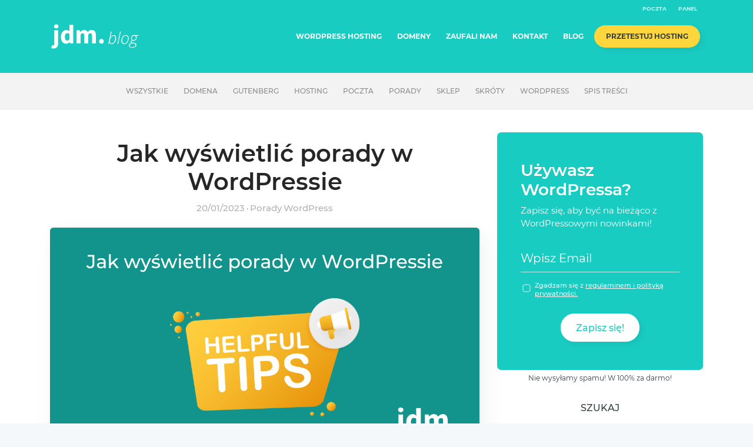

--- FILE ---
content_type: text/html; charset=UTF-8
request_url: https://jdm.pl/blog/jak-wyswietlic-porady-w-wordpressie/
body_size: 27132
content:
<!doctype html>
<html lang="pl-PL" itemscope itemtype="https://schema.org/BlogPosting">
<head>
	<meta charset="UTF-8">
	<link rel="profile" href="http://gmpg.org/xfn/11">



	<meta name='robots' content='index, follow, max-image-preview:large, max-snippet:-1, max-video-preview:-1' />
	<style>img:is([sizes="auto" i], [sizes^="auto," i]) { contain-intrinsic-size: 3000px 1500px }</style>
	
<!-- Google Tag Manager for WordPress by gtm4wp.com -->
<script data-cfasync="false" data-pagespeed-no-defer>
	var gtm4wp_datalayer_name = "dataLayer";
	var dataLayer = dataLayer || [];
</script>
<!-- End Google Tag Manager for WordPress by gtm4wp.com -->
	<!-- This site is optimized with the Yoast SEO plugin v26.6 - https://yoast.com/wordpress/plugins/seo/ -->
	<title>Jak wyświetlić porady w WordPressie - Blog jdm.pl</title>
<link data-rocket-prefetch href="https://connect.facebook.net" rel="dns-prefetch">
<link data-rocket-prefetch href="https://www.googletagmanager.com" rel="dns-prefetch">
<link data-rocket-prefetch href="https://static.mailerlite.com" rel="dns-prefetch">
<link data-rocket-prefetch href="https://stats.wp.com" rel="dns-prefetch"><link rel="preload" data-rocket-preload as="image" href="https://jdm.pl/blog/wp-content/uploads/2023/01/tips.png" imagesrcset="https://jdm.pl/blog/wp-content/uploads/2023/01/tips.png 1200w, https://jdm.pl/blog/wp-content/uploads/2023/01/tips-300x158.png 300w, https://jdm.pl/blog/wp-content/uploads/2023/01/tips-1024x538.png 1024w, https://jdm.pl/blog/wp-content/uploads/2023/01/tips-768x403.png 768w" imagesizes="(max-width: 1200px) 100vw, 1200px" fetchpriority="high">
	<meta name="description" content="Jak wyświetlić porady w WordPressie - jak zbudować bazę porad lub cytatów, które będą się wyświetlać randomowo na stronie." />
	<link rel="canonical" href="https://jdm.pl/blog/jak-wyswietlic-porady-w-wordpressie/" />
	<meta property="og:locale" content="pl_PL" />
	<meta property="og:type" content="article" />
	<meta property="og:title" content="Jak wyświetlić porady w WordPressie - Blog jdm.pl" />
	<meta property="og:description" content="Jak wyświetlić porady w WordPressie - jak zbudować bazę porad lub cytatów, które będą się wyświetlać randomowo na stronie." />
	<meta property="og:url" content="https://jdm.pl/blog/jak-wyswietlic-porady-w-wordpressie/" />
	<meta property="og:site_name" content="Blog jdm.pl" />
	<meta property="article:published_time" content="2023-01-20T20:05:46+00:00" />
	<meta property="article:modified_time" content="2023-01-30T23:05:35+00:00" />
	<meta property="og:image" content="https://jdm.pl/blog/wp-content/uploads/2023/01/tips.png" />
	<meta property="og:image:width" content="1200" />
	<meta property="og:image:height" content="630" />
	<meta property="og:image:type" content="image/png" />
	<meta name="author" content="Anna Starek-Wróbel" />
	<meta name="twitter:card" content="summary_large_image" />
	<meta name="twitter:label1" content="Napisane przez" />
	<meta name="twitter:data1" content="Anna Starek-Wróbel" />
	<meta name="twitter:label2" content="Szacowany czas czytania" />
	<meta name="twitter:data2" content="3 minuty" />
	<script type="application/ld+json" class="yoast-schema-graph">{"@context":"https://schema.org","@graph":[{"@type":"WebPage","@id":"https://jdm.pl/blog/jak-wyswietlic-porady-w-wordpressie/","url":"https://jdm.pl/blog/jak-wyswietlic-porady-w-wordpressie/","name":"Jak wyświetlić porady w WordPressie - Blog jdm.pl","isPartOf":{"@id":"https://jdm.pl/blog/#website"},"primaryImageOfPage":{"@id":"https://jdm.pl/blog/jak-wyswietlic-porady-w-wordpressie/#primaryimage"},"image":{"@id":"https://jdm.pl/blog/jak-wyswietlic-porady-w-wordpressie/#primaryimage"},"thumbnailUrl":"https://jdm.pl/blog/wp-content/uploads/2023/01/tips.png","datePublished":"2023-01-20T20:05:46+00:00","dateModified":"2023-01-30T23:05:35+00:00","author":{"@id":"https://jdm.pl/blog/#/schema/person/26e7a9c6f5b416eabcfed62ee02685c0"},"description":"Jak wyświetlić porady w WordPressie - jak zbudować bazę porad lub cytatów, które będą się wyświetlać randomowo na stronie.","breadcrumb":{"@id":"https://jdm.pl/blog/jak-wyswietlic-porady-w-wordpressie/#breadcrumb"},"inLanguage":"pl-PL","potentialAction":[{"@type":"ReadAction","target":["https://jdm.pl/blog/jak-wyswietlic-porady-w-wordpressie/"]}]},{"@type":"ImageObject","inLanguage":"pl-PL","@id":"https://jdm.pl/blog/jak-wyswietlic-porady-w-wordpressie/#primaryimage","url":"https://jdm.pl/blog/wp-content/uploads/2023/01/tips.png","contentUrl":"https://jdm.pl/blog/wp-content/uploads/2023/01/tips.png","width":1200,"height":630},{"@type":"BreadcrumbList","@id":"https://jdm.pl/blog/jak-wyswietlic-porady-w-wordpressie/#breadcrumb","itemListElement":[{"@type":"ListItem","position":1,"name":"Strona główna","item":"https://jdm.pl/blog/"},{"@type":"ListItem","position":2,"name":"Jak wyświetlić porady w WordPressie"}]},{"@type":"WebSite","@id":"https://jdm.pl/blog/#website","url":"https://jdm.pl/blog/","name":"Blog jdm.pl","description":"WordPress tutoriale i porady","potentialAction":[{"@type":"SearchAction","target":{"@type":"EntryPoint","urlTemplate":"https://jdm.pl/blog/?s={search_term_string}"},"query-input":{"@type":"PropertyValueSpecification","valueRequired":true,"valueName":"search_term_string"}}],"inLanguage":"pl-PL"},{"@type":"Person","@id":"https://jdm.pl/blog/#/schema/person/26e7a9c6f5b416eabcfed62ee02685c0","name":"Anna Starek-Wróbel","image":{"@type":"ImageObject","inLanguage":"pl-PL","@id":"https://jdm.pl/blog/#/schema/person/image/","url":"https://secure.gravatar.com/avatar/c514af5a4b2affc5fccce6e1cf2e2d03eb6489cfbf462552eee35a68ed106974?s=96&d=mm&r=g","contentUrl":"https://secure.gravatar.com/avatar/c514af5a4b2affc5fccce6e1cf2e2d03eb6489cfbf462552eee35a68ed106974?s=96&d=mm&r=g","caption":"Anna Starek-Wróbel"},"sameAs":["https://cmo.im"],"url":"https://jdm.pl/blog/author/anna-starek/"}]}</script>
	<!-- / Yoast SEO plugin. -->


<link rel='dns-prefetch' href='//stats.wp.com' />
<link rel="alternate" type="application/rss+xml" title="Blog jdm.pl &raquo; Kanał z wpisami" href="https://jdm.pl/blog/feed/" />
<link rel="alternate" type="application/rss+xml" title="Blog jdm.pl &raquo; Kanał z komentarzami" href="https://jdm.pl/blog/comments/feed/" />
<link rel="alternate" type="application/rss+xml" title="Blog jdm.pl &raquo; Jak wyświetlić porady w WordPressie Kanał z komentarzami" href="https://jdm.pl/blog/jak-wyswietlic-porady-w-wordpressie/feed/" />
		<!-- This site uses the Google Analytics by ExactMetrics plugin v8.10.2 - Using Analytics tracking - https://www.exactmetrics.com/ -->
		<!-- Note: ExactMetrics is not currently configured on this site. The site owner needs to authenticate with Google Analytics in the ExactMetrics settings panel. -->
					<!-- No tracking code set -->
				<!-- / Google Analytics by ExactMetrics -->
		<style id='wp-emoji-styles-inline-css' type='text/css'>

	img.wp-smiley, img.emoji {
		display: inline !important;
		border: none !important;
		box-shadow: none !important;
		height: 1em !important;
		width: 1em !important;
		margin: 0 0.07em !important;
		vertical-align: -0.1em !important;
		background: none !important;
		padding: 0 !important;
	}
</style>
<link rel='stylesheet' id='wp-block-library-css' href='https://jdm.pl/blog/wp-includes/css/dist/block-library/style.min.css?ver=6' type='text/css' media='all' />
<style id='classic-theme-styles-inline-css' type='text/css'>
/*! This file is auto-generated */
.wp-block-button__link{color:#fff;background-color:#32373c;border-radius:9999px;box-shadow:none;text-decoration:none;padding:calc(.667em + 2px) calc(1.333em + 2px);font-size:1.125em}.wp-block-file__button{background:#32373c;color:#fff;text-decoration:none}
</style>
<link rel='stylesheet' id='mediaelement-css' href='https://jdm.pl/blog/wp-includes/js/mediaelement/mediaelementplayer-legacy.min.css?ver=6' type='text/css' media='all' />
<link rel='stylesheet' id='wp-mediaelement-css' href='https://jdm.pl/blog/wp-includes/js/mediaelement/wp-mediaelement.min.css?ver=6' type='text/css' media='all' />
<style id='jetpack-sharing-buttons-style-inline-css' type='text/css'>
.jetpack-sharing-buttons__services-list{display:flex;flex-direction:row;flex-wrap:wrap;gap:0;list-style-type:none;margin:5px;padding:0}.jetpack-sharing-buttons__services-list.has-small-icon-size{font-size:12px}.jetpack-sharing-buttons__services-list.has-normal-icon-size{font-size:16px}.jetpack-sharing-buttons__services-list.has-large-icon-size{font-size:24px}.jetpack-sharing-buttons__services-list.has-huge-icon-size{font-size:36px}@media print{.jetpack-sharing-buttons__services-list{display:none!important}}.editor-styles-wrapper .wp-block-jetpack-sharing-buttons{gap:0;padding-inline-start:0}ul.jetpack-sharing-buttons__services-list.has-background{padding:1.25em 2.375em}
</style>
<style id='global-styles-inline-css' type='text/css'>
:root{--wp--preset--aspect-ratio--square: 1;--wp--preset--aspect-ratio--4-3: 4/3;--wp--preset--aspect-ratio--3-4: 3/4;--wp--preset--aspect-ratio--3-2: 3/2;--wp--preset--aspect-ratio--2-3: 2/3;--wp--preset--aspect-ratio--16-9: 16/9;--wp--preset--aspect-ratio--9-16: 9/16;--wp--preset--color--black: #000000;--wp--preset--color--cyan-bluish-gray: #abb8c3;--wp--preset--color--white: #ffffff;--wp--preset--color--pale-pink: #f78da7;--wp--preset--color--vivid-red: #cf2e2e;--wp--preset--color--luminous-vivid-orange: #ff6900;--wp--preset--color--luminous-vivid-amber: #fcb900;--wp--preset--color--light-green-cyan: #7bdcb5;--wp--preset--color--vivid-green-cyan: #00d084;--wp--preset--color--pale-cyan-blue: #8ed1fc;--wp--preset--color--vivid-cyan-blue: #0693e3;--wp--preset--color--vivid-purple: #9b51e0;--wp--preset--gradient--vivid-cyan-blue-to-vivid-purple: linear-gradient(135deg,rgba(6,147,227,1) 0%,rgb(155,81,224) 100%);--wp--preset--gradient--light-green-cyan-to-vivid-green-cyan: linear-gradient(135deg,rgb(122,220,180) 0%,rgb(0,208,130) 100%);--wp--preset--gradient--luminous-vivid-amber-to-luminous-vivid-orange: linear-gradient(135deg,rgba(252,185,0,1) 0%,rgba(255,105,0,1) 100%);--wp--preset--gradient--luminous-vivid-orange-to-vivid-red: linear-gradient(135deg,rgba(255,105,0,1) 0%,rgb(207,46,46) 100%);--wp--preset--gradient--very-light-gray-to-cyan-bluish-gray: linear-gradient(135deg,rgb(238,238,238) 0%,rgb(169,184,195) 100%);--wp--preset--gradient--cool-to-warm-spectrum: linear-gradient(135deg,rgb(74,234,220) 0%,rgb(151,120,209) 20%,rgb(207,42,186) 40%,rgb(238,44,130) 60%,rgb(251,105,98) 80%,rgb(254,248,76) 100%);--wp--preset--gradient--blush-light-purple: linear-gradient(135deg,rgb(255,206,236) 0%,rgb(152,150,240) 100%);--wp--preset--gradient--blush-bordeaux: linear-gradient(135deg,rgb(254,205,165) 0%,rgb(254,45,45) 50%,rgb(107,0,62) 100%);--wp--preset--gradient--luminous-dusk: linear-gradient(135deg,rgb(255,203,112) 0%,rgb(199,81,192) 50%,rgb(65,88,208) 100%);--wp--preset--gradient--pale-ocean: linear-gradient(135deg,rgb(255,245,203) 0%,rgb(182,227,212) 50%,rgb(51,167,181) 100%);--wp--preset--gradient--electric-grass: linear-gradient(135deg,rgb(202,248,128) 0%,rgb(113,206,126) 100%);--wp--preset--gradient--midnight: linear-gradient(135deg,rgb(2,3,129) 0%,rgb(40,116,252) 100%);--wp--preset--font-size--small: 13px;--wp--preset--font-size--medium: 20px;--wp--preset--font-size--large: 36px;--wp--preset--font-size--x-large: 42px;--wp--preset--spacing--20: 0.44rem;--wp--preset--spacing--30: 0.67rem;--wp--preset--spacing--40: 1rem;--wp--preset--spacing--50: 1.5rem;--wp--preset--spacing--60: 2.25rem;--wp--preset--spacing--70: 3.38rem;--wp--preset--spacing--80: 5.06rem;--wp--preset--shadow--natural: 6px 6px 9px rgba(0, 0, 0, 0.2);--wp--preset--shadow--deep: 12px 12px 50px rgba(0, 0, 0, 0.4);--wp--preset--shadow--sharp: 6px 6px 0px rgba(0, 0, 0, 0.2);--wp--preset--shadow--outlined: 6px 6px 0px -3px rgba(255, 255, 255, 1), 6px 6px rgba(0, 0, 0, 1);--wp--preset--shadow--crisp: 6px 6px 0px rgba(0, 0, 0, 1);}:where(.is-layout-flex){gap: 0.5em;}:where(.is-layout-grid){gap: 0.5em;}body .is-layout-flex{display: flex;}.is-layout-flex{flex-wrap: wrap;align-items: center;}.is-layout-flex > :is(*, div){margin: 0;}body .is-layout-grid{display: grid;}.is-layout-grid > :is(*, div){margin: 0;}:where(.wp-block-columns.is-layout-flex){gap: 2em;}:where(.wp-block-columns.is-layout-grid){gap: 2em;}:where(.wp-block-post-template.is-layout-flex){gap: 1.25em;}:where(.wp-block-post-template.is-layout-grid){gap: 1.25em;}.has-black-color{color: var(--wp--preset--color--black) !important;}.has-cyan-bluish-gray-color{color: var(--wp--preset--color--cyan-bluish-gray) !important;}.has-white-color{color: var(--wp--preset--color--white) !important;}.has-pale-pink-color{color: var(--wp--preset--color--pale-pink) !important;}.has-vivid-red-color{color: var(--wp--preset--color--vivid-red) !important;}.has-luminous-vivid-orange-color{color: var(--wp--preset--color--luminous-vivid-orange) !important;}.has-luminous-vivid-amber-color{color: var(--wp--preset--color--luminous-vivid-amber) !important;}.has-light-green-cyan-color{color: var(--wp--preset--color--light-green-cyan) !important;}.has-vivid-green-cyan-color{color: var(--wp--preset--color--vivid-green-cyan) !important;}.has-pale-cyan-blue-color{color: var(--wp--preset--color--pale-cyan-blue) !important;}.has-vivid-cyan-blue-color{color: var(--wp--preset--color--vivid-cyan-blue) !important;}.has-vivid-purple-color{color: var(--wp--preset--color--vivid-purple) !important;}.has-black-background-color{background-color: var(--wp--preset--color--black) !important;}.has-cyan-bluish-gray-background-color{background-color: var(--wp--preset--color--cyan-bluish-gray) !important;}.has-white-background-color{background-color: var(--wp--preset--color--white) !important;}.has-pale-pink-background-color{background-color: var(--wp--preset--color--pale-pink) !important;}.has-vivid-red-background-color{background-color: var(--wp--preset--color--vivid-red) !important;}.has-luminous-vivid-orange-background-color{background-color: var(--wp--preset--color--luminous-vivid-orange) !important;}.has-luminous-vivid-amber-background-color{background-color: var(--wp--preset--color--luminous-vivid-amber) !important;}.has-light-green-cyan-background-color{background-color: var(--wp--preset--color--light-green-cyan) !important;}.has-vivid-green-cyan-background-color{background-color: var(--wp--preset--color--vivid-green-cyan) !important;}.has-pale-cyan-blue-background-color{background-color: var(--wp--preset--color--pale-cyan-blue) !important;}.has-vivid-cyan-blue-background-color{background-color: var(--wp--preset--color--vivid-cyan-blue) !important;}.has-vivid-purple-background-color{background-color: var(--wp--preset--color--vivid-purple) !important;}.has-black-border-color{border-color: var(--wp--preset--color--black) !important;}.has-cyan-bluish-gray-border-color{border-color: var(--wp--preset--color--cyan-bluish-gray) !important;}.has-white-border-color{border-color: var(--wp--preset--color--white) !important;}.has-pale-pink-border-color{border-color: var(--wp--preset--color--pale-pink) !important;}.has-vivid-red-border-color{border-color: var(--wp--preset--color--vivid-red) !important;}.has-luminous-vivid-orange-border-color{border-color: var(--wp--preset--color--luminous-vivid-orange) !important;}.has-luminous-vivid-amber-border-color{border-color: var(--wp--preset--color--luminous-vivid-amber) !important;}.has-light-green-cyan-border-color{border-color: var(--wp--preset--color--light-green-cyan) !important;}.has-vivid-green-cyan-border-color{border-color: var(--wp--preset--color--vivid-green-cyan) !important;}.has-pale-cyan-blue-border-color{border-color: var(--wp--preset--color--pale-cyan-blue) !important;}.has-vivid-cyan-blue-border-color{border-color: var(--wp--preset--color--vivid-cyan-blue) !important;}.has-vivid-purple-border-color{border-color: var(--wp--preset--color--vivid-purple) !important;}.has-vivid-cyan-blue-to-vivid-purple-gradient-background{background: var(--wp--preset--gradient--vivid-cyan-blue-to-vivid-purple) !important;}.has-light-green-cyan-to-vivid-green-cyan-gradient-background{background: var(--wp--preset--gradient--light-green-cyan-to-vivid-green-cyan) !important;}.has-luminous-vivid-amber-to-luminous-vivid-orange-gradient-background{background: var(--wp--preset--gradient--luminous-vivid-amber-to-luminous-vivid-orange) !important;}.has-luminous-vivid-orange-to-vivid-red-gradient-background{background: var(--wp--preset--gradient--luminous-vivid-orange-to-vivid-red) !important;}.has-very-light-gray-to-cyan-bluish-gray-gradient-background{background: var(--wp--preset--gradient--very-light-gray-to-cyan-bluish-gray) !important;}.has-cool-to-warm-spectrum-gradient-background{background: var(--wp--preset--gradient--cool-to-warm-spectrum) !important;}.has-blush-light-purple-gradient-background{background: var(--wp--preset--gradient--blush-light-purple) !important;}.has-blush-bordeaux-gradient-background{background: var(--wp--preset--gradient--blush-bordeaux) !important;}.has-luminous-dusk-gradient-background{background: var(--wp--preset--gradient--luminous-dusk) !important;}.has-pale-ocean-gradient-background{background: var(--wp--preset--gradient--pale-ocean) !important;}.has-electric-grass-gradient-background{background: var(--wp--preset--gradient--electric-grass) !important;}.has-midnight-gradient-background{background: var(--wp--preset--gradient--midnight) !important;}.has-small-font-size{font-size: var(--wp--preset--font-size--small) !important;}.has-medium-font-size{font-size: var(--wp--preset--font-size--medium) !important;}.has-large-font-size{font-size: var(--wp--preset--font-size--large) !important;}.has-x-large-font-size{font-size: var(--wp--preset--font-size--x-large) !important;}
:where(.wp-block-post-template.is-layout-flex){gap: 1.25em;}:where(.wp-block-post-template.is-layout-grid){gap: 1.25em;}
:where(.wp-block-columns.is-layout-flex){gap: 2em;}:where(.wp-block-columns.is-layout-grid){gap: 2em;}
:root :where(.wp-block-pullquote){font-size: 1.5em;line-height: 1.6;}
</style>
<link rel='stylesheet' id='lbwps-styles-photoswipe5-main-css' href='https://jdm.pl/blog/wp-content/plugins/lightbox-photoswipe/assets/ps5/styles/main.css?ver=6' type='text/css' media='all' />
<link rel='stylesheet' id='uag-style-2822-css' href='https://jdm.pl/blog/wp-content/uploads/uag-plugin/assets/3000/uag-css-2822.css?ver=6' type='text/css' media='all' />
<link rel='stylesheet' id='jdm-blog-style-css' href='https://jdm.pl/blog/wp-content/themes/jdm-blog/style.css?ver=6' type='text/css' media='all' />
<link rel='stylesheet' id='jdm-blog-style2-css' href='https://jdm.pl/blog/wp-content/themes/jdm-blog/static/css/style.css?ver=6' type='text/css' media='all' />
<link rel='stylesheet' id='recent-posts-widget-with-thumbnails-public-style-css' href='https://jdm.pl/blog/wp-content/plugins/recent-posts-widget-with-thumbnails/public.css?ver=6' type='text/css' media='all' />
<link rel='stylesheet' id='wpdiscuz-frontend-css-css' href='https://jdm.pl/blog/wp-content/plugins/wpdiscuz/themes/default/style.css?ver=6' type='text/css' media='all' />
<style id='wpdiscuz-frontend-css-inline-css' type='text/css'>
 #wpdcom .wpd-blog-administrator .wpd-comment-label{color:#ffffff;background-color:#19CCC2;border:none}#wpdcom .wpd-blog-administrator .wpd-comment-author, #wpdcom .wpd-blog-administrator .wpd-comment-author a{color:#19CCC2}#wpdcom.wpd-layout-1 .wpd-comment .wpd-blog-administrator .wpd-avatar img{border-color:#19CCC2}#wpdcom.wpd-layout-2 .wpd-comment.wpd-reply .wpd-comment-wrap.wpd-blog-administrator{border-left:3px solid #19CCC2}#wpdcom.wpd-layout-2 .wpd-comment .wpd-blog-administrator .wpd-avatar img{border-bottom-color:#19CCC2}#wpdcom.wpd-layout-3 .wpd-blog-administrator .wpd-comment-subheader{border-top:1px dashed #19CCC2}#wpdcom.wpd-layout-3 .wpd-reply .wpd-blog-administrator .wpd-comment-right{border-left:1px solid #19CCC2}#wpdcom .wpd-blog-editor .wpd-comment-label{color:#ffffff;background-color:#19CCC2;border:none}#wpdcom .wpd-blog-editor .wpd-comment-author, #wpdcom .wpd-blog-editor .wpd-comment-author a{color:#19CCC2}#wpdcom.wpd-layout-1 .wpd-comment .wpd-blog-editor .wpd-avatar img{border-color:#19CCC2}#wpdcom.wpd-layout-2 .wpd-comment.wpd-reply .wpd-comment-wrap.wpd-blog-editor{border-left:3px solid #19CCC2}#wpdcom.wpd-layout-2 .wpd-comment .wpd-blog-editor .wpd-avatar img{border-bottom-color:#19CCC2}#wpdcom.wpd-layout-3 .wpd-blog-editor .wpd-comment-subheader{border-top:1px dashed #19CCC2}#wpdcom.wpd-layout-3 .wpd-reply .wpd-blog-editor .wpd-comment-right{border-left:1px solid #19CCC2}#wpdcom .wpd-blog-author .wpd-comment-label{color:#ffffff;background-color:#19CCC2;border:none}#wpdcom .wpd-blog-author .wpd-comment-author, #wpdcom .wpd-blog-author .wpd-comment-author a{color:#19CCC2}#wpdcom.wpd-layout-1 .wpd-comment .wpd-blog-author .wpd-avatar img{border-color:#19CCC2}#wpdcom.wpd-layout-2 .wpd-comment .wpd-blog-author .wpd-avatar img{border-bottom-color:#19CCC2}#wpdcom.wpd-layout-3 .wpd-blog-author .wpd-comment-subheader{border-top:1px dashed #19CCC2}#wpdcom.wpd-layout-3 .wpd-reply .wpd-blog-author .wpd-comment-right{border-left:1px solid #19CCC2}#wpdcom .wpd-blog-contributor .wpd-comment-label{color:#ffffff;background-color:#19CCC2;border:none}#wpdcom .wpd-blog-contributor .wpd-comment-author, #wpdcom .wpd-blog-contributor .wpd-comment-author a{color:#19CCC2}#wpdcom.wpd-layout-1 .wpd-comment .wpd-blog-contributor .wpd-avatar img{border-color:#19CCC2}#wpdcom.wpd-layout-2 .wpd-comment .wpd-blog-contributor .wpd-avatar img{border-bottom-color:#19CCC2}#wpdcom.wpd-layout-3 .wpd-blog-contributor .wpd-comment-subheader{border-top:1px dashed #19CCC2}#wpdcom.wpd-layout-3 .wpd-reply .wpd-blog-contributor .wpd-comment-right{border-left:1px solid #19CCC2}#wpdcom .wpd-blog-subscriber .wpd-comment-label{color:#ffffff;background-color:#19CCC2;border:none}#wpdcom .wpd-blog-subscriber .wpd-comment-author, #wpdcom .wpd-blog-subscriber .wpd-comment-author a{color:#19CCC2}#wpdcom.wpd-layout-2 .wpd-comment .wpd-blog-subscriber .wpd-avatar img{border-bottom-color:#19CCC2}#wpdcom.wpd-layout-3 .wpd-blog-subscriber .wpd-comment-subheader{border-top:1px dashed #19CCC2}#wpdcom .wpd-blog-translator .wpd-comment-label{color:#ffffff;background-color:#19CCC2;border:none}#wpdcom .wpd-blog-translator .wpd-comment-author, #wpdcom .wpd-blog-translator .wpd-comment-author a{color:#19CCC2}#wpdcom.wpd-layout-1 .wpd-comment .wpd-blog-translator .wpd-avatar img{border-color:#19CCC2}#wpdcom.wpd-layout-2 .wpd-comment .wpd-blog-translator .wpd-avatar img{border-bottom-color:#19CCC2}#wpdcom.wpd-layout-3 .wpd-blog-translator .wpd-comment-subheader{border-top:1px dashed #19CCC2}#wpdcom.wpd-layout-3 .wpd-reply .wpd-blog-translator .wpd-comment-right{border-left:1px solid #19CCC2}#wpdcom .wpd-blog-wpseo_manager .wpd-comment-label{color:#ffffff;background-color:#00B38F;border:none}#wpdcom .wpd-blog-wpseo_manager .wpd-comment-author, #wpdcom .wpd-blog-wpseo_manager .wpd-comment-author a{color:#00B38F}#wpdcom.wpd-layout-1 .wpd-comment .wpd-blog-wpseo_manager .wpd-avatar img{border-color:#00B38F}#wpdcom.wpd-layout-2 .wpd-comment .wpd-blog-wpseo_manager .wpd-avatar img{border-bottom-color:#00B38F}#wpdcom.wpd-layout-3 .wpd-blog-wpseo_manager .wpd-comment-subheader{border-top:1px dashed #00B38F}#wpdcom.wpd-layout-3 .wpd-reply .wpd-blog-wpseo_manager .wpd-comment-right{border-left:1px solid #00B38F}#wpdcom .wpd-blog-wpseo_editor .wpd-comment-label{color:#ffffff;background-color:#00B38F;border:none}#wpdcom .wpd-blog-wpseo_editor .wpd-comment-author, #wpdcom .wpd-blog-wpseo_editor .wpd-comment-author a{color:#00B38F}#wpdcom.wpd-layout-1 .wpd-comment .wpd-blog-wpseo_editor .wpd-avatar img{border-color:#00B38F}#wpdcom.wpd-layout-2 .wpd-comment .wpd-blog-wpseo_editor .wpd-avatar img{border-bottom-color:#00B38F}#wpdcom.wpd-layout-3 .wpd-blog-wpseo_editor .wpd-comment-subheader{border-top:1px dashed #00B38F}#wpdcom.wpd-layout-3 .wpd-reply .wpd-blog-wpseo_editor .wpd-comment-right{border-left:1px solid #00B38F}#wpdcom .wpd-blog-post_author .wpd-comment-label{color:#ffffff;background-color:#19CCC2;border:none}#wpdcom .wpd-blog-post_author .wpd-comment-author, #wpdcom .wpd-blog-post_author .wpd-comment-author a{color:#19CCC2}#wpdcom .wpd-blog-post_author .wpd-avatar img{border-color:#19CCC2}#wpdcom.wpd-layout-1 .wpd-comment .wpd-blog-post_author .wpd-avatar img{border-color:#19CCC2}#wpdcom.wpd-layout-2 .wpd-comment.wpd-reply .wpd-comment-wrap.wpd-blog-post_author{border-left:3px solid #19CCC2}#wpdcom.wpd-layout-2 .wpd-comment .wpd-blog-post_author .wpd-avatar img{border-bottom-color:#19CCC2}#wpdcom.wpd-layout-3 .wpd-blog-post_author .wpd-comment-subheader{border-top:1px dashed #19CCC2}#wpdcom.wpd-layout-3 .wpd-reply .wpd-blog-post_author .wpd-comment-right{border-left:1px solid #19CCC2}#wpdcom .wpd-blog-guest .wpd-comment-label{color:#ffffff;background-color:#19CCC2;border:none}#wpdcom .wpd-blog-guest .wpd-comment-author, #wpdcom .wpd-blog-guest .wpd-comment-author a{color:#19CCC2}#wpdcom.wpd-layout-3 .wpd-blog-guest .wpd-comment-subheader{border-top:1px dashed #19CCC2}#comments, #respond, .comments-area, #wpdcom{}#wpdcom .ql-editor > *{color:#777777}#wpdcom .ql-editor::before{}#wpdcom .ql-toolbar{border:1px solid #DDDDDD;border-top:none}#wpdcom .ql-container{border:1px solid #DDDDDD;border-bottom:none}#wpdcom .wpd-form-row .wpdiscuz-item input[type="text"], #wpdcom .wpd-form-row .wpdiscuz-item input[type="email"], #wpdcom .wpd-form-row .wpdiscuz-item input[type="url"], #wpdcom .wpd-form-row .wpdiscuz-item input[type="color"], #wpdcom .wpd-form-row .wpdiscuz-item input[type="date"], #wpdcom .wpd-form-row .wpdiscuz-item input[type="datetime"], #wpdcom .wpd-form-row .wpdiscuz-item input[type="datetime-local"], #wpdcom .wpd-form-row .wpdiscuz-item input[type="month"], #wpdcom .wpd-form-row .wpdiscuz-item input[type="number"], #wpdcom .wpd-form-row .wpdiscuz-item input[type="time"], #wpdcom textarea, #wpdcom select{border:1px solid #DDDDDD;color:#777777}#wpdcom .wpd-form-row .wpdiscuz-item textarea{border:1px solid #DDDDDD}#wpdcom input::placeholder, #wpdcom textarea::placeholder, #wpdcom input::-moz-placeholder, #wpdcom textarea::-webkit-input-placeholder{}#wpdcom .wpd-comment-text{color:#777777}#wpdcom .wpd-thread-head .wpd-thread-info{border-bottom:2px solid #19CCC2}#wpdcom .wpd-thread-head .wpd-thread-info.wpd-reviews-tab svg{fill:#19CCC2}#wpdcom .wpd-thread-head .wpdiscuz-user-settings{border-bottom:2px solid #19CCC2}#wpdcom .wpd-thread-head .wpdiscuz-user-settings:hover{color:#19CCC2}#wpdcom .wpd-comment .wpd-follow-link:hover{color:#19CCC2}#wpdcom .wpd-comment-status .wpd-sticky{color:#19CCC2}#wpdcom .wpd-thread-filter .wpdf-active{color:#19CCC2;border-bottom-color:#19CCC2}#wpdcom .wpd-comment-info-bar{border:1px dashed #47d7cf;background:#e8faf9}#wpdcom .wpd-comment-info-bar .wpd-current-view i{color:#19CCC2}#wpdcom .wpd-filter-view-all:hover{background:#19CCC2}#wpdcom .wpdiscuz-item .wpdiscuz-rating > label{color:#DDDDDD}#wpdcom .wpdiscuz-item .wpdiscuz-rating:not(:checked) > label:hover, .wpdiscuz-rating:not(:checked) > label:hover ~ label{}#wpdcom .wpdiscuz-item .wpdiscuz-rating > input ~ label:hover, #wpdcom .wpdiscuz-item .wpdiscuz-rating > input:not(:checked) ~ label:hover ~ label, #wpdcom .wpdiscuz-item .wpdiscuz-rating > input:not(:checked) ~ label:hover ~ label{color:#FFED85}#wpdcom .wpdiscuz-item .wpdiscuz-rating > input:checked ~ label:hover, #wpdcom .wpdiscuz-item .wpdiscuz-rating > input:checked ~ label:hover, #wpdcom .wpdiscuz-item .wpdiscuz-rating > label:hover ~ input:checked ~ label, #wpdcom .wpdiscuz-item .wpdiscuz-rating > input:checked + label:hover ~ label, #wpdcom .wpdiscuz-item .wpdiscuz-rating > input:checked ~ label:hover ~ label, .wpd-custom-field .wcf-active-star, #wpdcom .wpdiscuz-item .wpdiscuz-rating > input:checked ~ label{color:#FFD700}#wpd-post-rating .wpd-rating-wrap .wpd-rating-stars svg .wpd-star{fill:#DDDDDD}#wpd-post-rating .wpd-rating-wrap .wpd-rating-stars svg .wpd-active{fill:#FFD700}#wpd-post-rating .wpd-rating-wrap .wpd-rate-starts svg .wpd-star{fill:#DDDDDD}#wpd-post-rating .wpd-rating-wrap .wpd-rate-starts:hover svg .wpd-star{fill:#FFED85}#wpd-post-rating.wpd-not-rated .wpd-rating-wrap .wpd-rate-starts svg:hover ~ svg .wpd-star{fill:#DDDDDD}.wpdiscuz-post-rating-wrap .wpd-rating .wpd-rating-wrap .wpd-rating-stars svg .wpd-star{fill:#DDDDDD}.wpdiscuz-post-rating-wrap .wpd-rating .wpd-rating-wrap .wpd-rating-stars svg .wpd-active{fill:#FFD700}#wpdcom .wpd-comment .wpd-follow-active{color:#ff7a00}#wpdcom .page-numbers{color:#555;border:#555 1px solid}#wpdcom span.current{background:#555}#wpdcom.wpd-layout-1 .wpd-new-loaded-comment > .wpd-comment-wrap > .wpd-comment-right{background:#FFFAD6}#wpdcom.wpd-layout-2 .wpd-new-loaded-comment.wpd-comment > .wpd-comment-wrap > .wpd-comment-right{background:#FFFAD6}#wpdcom.wpd-layout-2 .wpd-new-loaded-comment.wpd-comment.wpd-reply > .wpd-comment-wrap > .wpd-comment-right{background:transparent}#wpdcom.wpd-layout-2 .wpd-new-loaded-comment.wpd-comment.wpd-reply > .wpd-comment-wrap{background:#FFFAD6}#wpdcom.wpd-layout-3 .wpd-new-loaded-comment.wpd-comment > .wpd-comment-wrap > .wpd-comment-right{background:#FFFAD6}#wpdcom .wpd-follow:hover i, #wpdcom .wpd-unfollow:hover i, #wpdcom .wpd-comment .wpd-follow-active:hover i{color:#19CCC2}#wpdcom .wpdiscuz-readmore{cursor:pointer;color:#19CCC2}.wpd-custom-field .wcf-pasiv-star, #wpcomm .wpdiscuz-item .wpdiscuz-rating > label{color:#DDDDDD}.wpd-wrapper .wpd-list-item.wpd-active{border-top:3px solid #19CCC2}#wpdcom.wpd-layout-2 .wpd-comment.wpd-reply.wpd-unapproved-comment .wpd-comment-wrap{border-left:3px solid #FFFAD6}#wpdcom.wpd-layout-3 .wpd-comment.wpd-reply.wpd-unapproved-comment .wpd-comment-right{border-left:1px solid #FFFAD6}#wpdcom .wpd-prim-button{background-color:#555555;color:#FFFFFF}#wpdcom .wpd_label__check i.wpdicon-on{color:#555555;border:1px solid #aaaaaa}#wpd-bubble-wrapper #wpd-bubble-all-comments-count{color:#1DB99A}#wpd-bubble-wrapper > div{background-color:#1DB99A}#wpd-bubble-wrapper > #wpd-bubble #wpd-bubble-add-message{background-color:#1DB99A}#wpd-bubble-wrapper > #wpd-bubble #wpd-bubble-add-message::before{border-left-color:#1DB99A;border-right-color:#1DB99A}#wpd-bubble-wrapper.wpd-right-corner > #wpd-bubble #wpd-bubble-add-message::before{border-left-color:#1DB99A;border-right-color:#1DB99A}.wpd-inline-icon-wrapper path.wpd-inline-icon-first{fill:#1DB99A}.wpd-inline-icon-count{background-color:#1DB99A}.wpd-inline-icon-count::before{border-right-color:#1DB99A}.wpd-inline-form-wrapper::before{border-bottom-color:#1DB99A}.wpd-inline-form-question{background-color:#1DB99A}.wpd-inline-form{background-color:#1DB99A}.wpd-last-inline-comments-wrapper{border-color:#1DB99A}.wpd-last-inline-comments-wrapper::before{border-bottom-color:#1DB99A}.wpd-last-inline-comments-wrapper .wpd-view-all-inline-comments{background:#1DB99A}.wpd-last-inline-comments-wrapper .wpd-view-all-inline-comments:hover,.wpd-last-inline-comments-wrapper .wpd-view-all-inline-comments:active,.wpd-last-inline-comments-wrapper .wpd-view-all-inline-comments:focus{background-color:#1DB99A}#wpdcom .ql-snow .ql-tooltip[data-mode="link"]::before{content:"Wpisz odnośnik:"}#wpdcom .ql-snow .ql-tooltip.ql-editing a.ql-action::after{content:"Zapisz"}.comments-area{width:auto}
</style>
<link rel='stylesheet' id='wpdiscuz-combo-css-css' href='https://jdm.pl/blog/wp-content/plugins/wpdiscuz/assets/css/wpdiscuz-combo.min.css?ver=6' type='text/css' media='all' />
<script type="text/javascript" src="https://jdm.pl/blog/wp-includes/js/jquery/jquery.min.js?ver=3.7.1" id="jquery-core-js"></script>
<script type="text/javascript" src="https://jdm.pl/blog/wp-includes/js/jquery/jquery-migrate.min.js?ver=3.4.1" id="jquery-migrate-js"></script>

<!-- OG: 3.3.8 --><link rel="image_src" href="https://jdm.pl/blog/wp-content/uploads/2023/01/tips.png"><meta name="msapplication-TileImage" content="https://jdm.pl/blog/wp-content/uploads/2023/01/tips.png">
<meta property="og:image" content="https://jdm.pl/blog/wp-content/uploads/2023/01/tips.png"><meta property="og:image:secure_url" content="https://jdm.pl/blog/wp-content/uploads/2023/01/tips.png"><meta property="og:image:width" content="1200"><meta property="og:image:height" content="630"><meta property="og:image:alt" content="tips"><meta property="og:image:type" content="image/png"><meta property="og:description" content="Wyświetlanie losowych porad w pasku bocznym możemy być bardzo ciekawym urozmaiceniem bloga. Zwłaszcza, kiedy prowadzimy go na określony temat. Wielu odbiorców lubi krótkie tipy lub inspirujące do działania porady. Dziś pokażemy, jak łatwo wyświetlić je losowo w pasku bocznym WordPress za pomocą bezpłatnej wtyczki. Jakiej wtyczki użyć do wygenerowania losowych porad Możemy wyświetlać losowe teksty..."><meta property="og:type" content="article"><meta property="og:locale" content="pl_PL"><meta property="og:site_name" content="Blog jdm.pl"><meta property="og:title" content="Jak wyświetlić porady w WordPressie"><meta property="og:url" content="https://jdm.pl/blog/jak-wyswietlic-porady-w-wordpressie/"><meta property="og:updated_time" content="2023-01-31T00:05:35+01:00">
<meta property="article:tag" content="dla blogerów"><meta property="article:tag" content="wtyczki"><meta property="article:published_time" content="2023-01-20T20:05:46+00:00"><meta property="article:modified_time" content="2023-01-30T23:05:35+00:00"><meta property="article:section" content="Porady"><meta property="article:section" content="WordPress"><meta property="article:author:first_name" content="Anna"><meta property="article:author:last_name" content="Starek-Wróbel"><meta property="article:author:username" content="Anna Starek-Wróbel">
<meta property="twitter:partner" content="ogwp"><meta property="twitter:card" content="summary_large_image"><meta property="twitter:image" content="https://jdm.pl/blog/wp-content/uploads/2023/01/tips.png"><meta property="twitter:image:alt" content="tips"><meta property="twitter:title" content="Jak wyświetlić porady w WordPressie"><meta property="twitter:description" content="Wyświetlanie losowych porad w pasku bocznym możemy być bardzo ciekawym urozmaiceniem bloga. Zwłaszcza, kiedy prowadzimy go na określony temat. Wielu odbiorców lubi krótkie tipy lub inspirujące do..."><meta property="twitter:url" content="https://jdm.pl/blog/jak-wyswietlic-porady-w-wordpressie/"><meta property="twitter:label1" content="Czas czytania"><meta property="twitter:data1" content="1 minuta">
<meta itemprop="image" content="https://jdm.pl/blog/wp-content/uploads/2023/01/tips.png"><meta itemprop="name" content="Jak wyświetlić porady w WordPressie"><meta itemprop="description" content="Wyświetlanie losowych porad w pasku bocznym możemy być bardzo ciekawym urozmaiceniem bloga. Zwłaszcza, kiedy prowadzimy go na określony temat. Wielu odbiorców lubi krótkie tipy lub inspirujące do działania porady. Dziś pokażemy, jak łatwo wyświetlić je losowo w pasku bocznym WordPress za pomocą bezpłatnej wtyczki. Jakiej wtyczki użyć do wygenerowania losowych porad Możemy wyświetlać losowe teksty..."><meta itemprop="datePublished" content="2023-01-20"><meta itemprop="dateModified" content="2023-01-30T23:05:35+00:00">
<meta property="profile:first_name" content="Anna"><meta property="profile:last_name" content="Starek-Wróbel"><meta property="profile:username" content="Anna Starek-Wróbel">
<!-- /OG -->

<link rel="https://api.w.org/" href="https://jdm.pl/blog/wp-json/" /><link rel="alternate" title="JSON" type="application/json" href="https://jdm.pl/blog/wp-json/wp/v2/posts/2822" /><link rel="EditURI" type="application/rsd+xml" title="RSD" href="https://jdm.pl/blog/xmlrpc.php?rsd" />
<link rel='shortlink' href='https://jdm.pl/blog/?p=2822' />
<link rel="alternate" title="oEmbed (JSON)" type="application/json+oembed" href="https://jdm.pl/blog/wp-json/oembed/1.0/embed?url=https%3A%2F%2Fjdm.pl%2Fblog%2Fjak-wyswietlic-porady-w-wordpressie%2F" />
<link rel="alternate" title="oEmbed (XML)" type="text/xml+oembed" href="https://jdm.pl/blog/wp-json/oembed/1.0/embed?url=https%3A%2F%2Fjdm.pl%2Fblog%2Fjak-wyswietlic-porady-w-wordpressie%2F&#038;format=xml" />
	<style>
		#wpadminbar ul li.devmode_enabled {
			background-color: #f44336;
		}
	</style>
		<style>img#wpstats{display:none}</style>
		
<!-- Google Tag Manager for WordPress by gtm4wp.com -->
<!-- GTM Container placement set to automatic -->
<script data-cfasync="false" data-pagespeed-no-defer>
	var dataLayer_content = {"pagePostType":"post","pagePostType2":"single-post","pageCategory":["porady","wordpress"],"pageAttributes":["dla-blogerow","wtyczki"],"pagePostAuthor":"Anna Starek-Wróbel"};
	dataLayer.push( dataLayer_content );
</script>
<script data-cfasync="false" data-pagespeed-no-defer>
(function(w,d,s,l,i){w[l]=w[l]||[];w[l].push({'gtm.start':
new Date().getTime(),event:'gtm.js'});var f=d.getElementsByTagName(s)[0],
j=d.createElement(s),dl=l!='dataLayer'?'&l='+l:'';j.async=true;j.src=
'//www.googletagmanager.com/gtm.js?id='+i+dl;f.parentNode.insertBefore(j,f);
})(window,document,'script','dataLayer','GTM-MG683CNC');
</script>
<!-- End Google Tag Manager for WordPress by gtm4wp.com --><link rel="pingback" href="https://jdm.pl/blog/xmlrpc.php"><style id="uagb-style-conditional-extension">@media (min-width: 1025px){body .uag-hide-desktop.uagb-google-map__wrap,body .uag-hide-desktop{display:none !important}}@media (min-width: 768px) and (max-width: 1024px){body .uag-hide-tab.uagb-google-map__wrap,body .uag-hide-tab{display:none !important}}@media (max-width: 767px){body .uag-hide-mob.uagb-google-map__wrap,body .uag-hide-mob{display:none !important}}</style>	
	<meta name="viewport" content="width=device-width, initial-scale=1, maximum-scale=1.0, shrink-to-fit=no">

	<link rel="apple-touch-icon" sizes="180x180" href="https://jdm.pl/blog/wp-content/themes/jdm-blog/static/images/favicon/apple-touch-icon.png">
	<link rel="icon" type="image/png" sizes="32x32" href="https://jdm.pl/blog/wp-content/themes/jdm-blog/static/images/favicon/favicon-32x32.png">
	<link rel="icon" type="image/png" sizes="16x16" href="https://jdm.pl/blog/wp-content/themes/jdm-blog/static/images/favicon/favicon-16x16.png">
	<link rel="manifest" href="https://jdm.pl/blog/wp-content/themes/jdm-blog/static/images/favicon/manifest.json">
	<link rel="mask-icon" href="https://jdm.pl/blog/wp-content/themes/jdm-blog/static/images/favicon/safari-pinned-tab.svg" color="#5bbad5">
	<meta name="theme-color" content="#15a099">

	<div id="fb-root"></div>
	<script>(function(d, s, id) {
		var js, fjs = d.getElementsByTagName(s)[0];
		if (d.getElementById(id)) return;
		js = d.createElement(s); js.id = id;
		js.src = "//connect.facebook.net/pl_PL/sdk.js#xfbml=1&version=v2.9&appId=302204863448786";
		fjs.parentNode.insertBefore(js, fjs);
	}(document, 'script', 'facebook-jssdk'));</script>
<style id="rocket-lazyrender-inline-css">[data-wpr-lazyrender] {content-visibility: auto;}</style><meta name="generator" content="WP Rocket 3.20.1.2" data-wpr-features="wpr_preconnect_external_domains wpr_automatic_lazy_rendering wpr_oci wpr_preload_links wpr_desktop" /></head>

<body class="wp-singular post-template-default single single-post postid-2822 single-format-standard wp-theme-jdm-blog">

<header  role="banner">
	<nav id="navbar-main" class="navbar navbar-dark navbar-expand-md">
		<div  class="container">
			<a class="navbar-brand" href="/">
				<img src="https://jdm.pl/blog/wp-content/themes/jdm-blog/static/images/jdm-blog-logo.svg" width="158" height="43" alt="jdm">
			</a>
			<a href="https://jdm.pl/hosting/" class="blog-hosting">Hosting WordPress</a>
			<button class="navbar-toggler" type="button" data-toggle="collapse" data-target="#navbars" aria-controls="navbars" aria-expanded="false" aria-label="Toggle navigation">
				<span class="navbar-toggler-icon"></span>
			</button>

			<div id="navbars" class="collapse navbar-collapse justify-content-end"><ul id="menu-menu-1" class="navbar-nav"><li itemscope="itemscope" itemtype="https://www.schema.org/SiteNavigationElement" id="menu-item-25" class="menu-item menu-item-type-custom menu-item-object-custom menu-item-25 nav-item"><a title="WordPress Hosting" href="https://jdm.pl/hosting/" class="nav-link">WordPress Hosting</a></li>
<li itemscope="itemscope" itemtype="https://www.schema.org/SiteNavigationElement" id="menu-item-26" class="menu-item menu-item-type-custom menu-item-object-custom menu-item-26 nav-item"><a title="Domeny" href="https://jdm.pl/domeny/" class="nav-link">Domeny</a></li>
<li itemscope="itemscope" itemtype="https://www.schema.org/SiteNavigationElement" id="menu-item-27" class="menu-item menu-item-type-custom menu-item-object-custom menu-item-27 nav-item"><a title="Zaufali nam" href="https://jdm.pl/#zaufalinam" class="nav-link">Zaufali nam</a></li>
<li itemscope="itemscope" itemtype="https://www.schema.org/SiteNavigationElement" id="menu-item-28" class="menu-item menu-item-type-custom menu-item-object-custom menu-item-28 nav-item"><a title="Kontakt" href="https://jdm.pl/kontakt/" class="nav-link">Kontakt</a></li>
<li itemscope="itemscope" itemtype="https://www.schema.org/SiteNavigationElement" id="menu-item-4" class="menu-item menu-item-type-custom menu-item-object-custom menu-item-home menu-item-4 nav-item"><a title="Blog" href="https://jdm.pl/blog/" class="nav-link">Blog</a></li>
<li itemscope="itemscope" itemtype="https://www.schema.org/SiteNavigationElement" id="menu-item-29" class="last menu-item menu-item-type-custom menu-item-object-custom menu-item-29 nav-item"><a title="PRZETESTUJ HOSTING" href="https://jdm.pl/hosting-wordpress/#zamow" class="nav-link">PRZETESTUJ HOSTING</a></li>
</ul></div>
			<ul class="navbar-nav extranav">
				<li class="nav-item mobile">
					<a class="nav-link" href="https://poczta.jdm.pl">Poczta</a>
				</li>
				<li class="nav-item mobile">
					<a class="nav-link" href="https://panel.jdm.pl">Panel</a>
				</li>
			</ul>

		</div>
	</nav>

	<nav id="navbar-mini" class="navbar navbar-dark navbar-expand-md">
		<div  class="container">
			<div class="navbar-collapse justify-content-center">
				<ul class="navbar-nav">
					<li class="nav-item">
						<a class="nav-link" href="https://jdm.pl/blog">Wszystkie</a>
					</li>
					<li class="nav-item"><a class="nav-link" href="https://jdm.pl/blog/domena/" title="Domena">Domena</a></li>
<li class="nav-item"><a class="nav-link" href="https://jdm.pl/blog/gutenberg/" title="Gutenberg">Gutenberg</a></li>
<li class="nav-item"><a class="nav-link" href="https://jdm.pl/blog/hosting/" title="Hosting">Hosting</a></li>
<li class="nav-item"><a class="nav-link" href="https://jdm.pl/blog/poczta/" title="Poczta">Poczta</a></li>
<li class="nav-item"><a class="nav-link" href="https://jdm.pl/blog/porady/" title="Porady">Porady</a></li>
<li class="nav-item"><a class="nav-link" href="https://jdm.pl/blog/sklep/" title="Sklep">Sklep</a></li>
<li class="nav-item"><a class="nav-link" href="https://jdm.pl/blog/skroty/" title="Skróty">Skróty</a></li>
<li class="nav-item"><a class="nav-link" href="https://jdm.pl/blog/wordpress/" title="WordPress">WordPress</a></li>
					<li class="nav-item">
						<a class="nav-link" href="/blog/spis-tresci/">Spis treści</a>
					</li>
				</ul>
			</div>
		</div>
	</nav>

</header><!-- #header -->



<main  role="main">
	<div class="container">
		<div  class="row">
			<div class="col-md-8" id="content">
				
<article id="post-2822" class="card mb-4 post-2822 post type-post status-publish format-standard has-post-thumbnail hentry category-porady category-wordpress tag-dla-blogerow tag-wtyczki">
	<header class="card-header">
		<h1 class="card-title">Jak wyświetlić porady w WordPressie</h1>			<div class="card-meta">
				<span class="posted-on"><a href="https://jdm.pl/blog/jak-wyswietlic-porady-w-wordpressie/" rel="bookmark"><time class="entry-date published updated" datetime="2023-01-20T21:05:46+01:00">20/01/2023</time></a> · </span><span class="cat-links"> <a href="https://jdm.pl/blog/porady/" rel="category tag">Porady</a> <a href="https://jdm.pl/blog/wordpress/" rel="category tag">WordPress</a></span>			</div><!-- .card-meta -->
			</header><!-- .card-header -->

	
			<div class="post-thumbnail">
				<img width="1200" height="630" src="https://jdm.pl/blog/wp-content/uploads/2023/01/tips.png" class="card-img wp-post-image" alt="Jak wyświetlić porady w WordPressie" decoding="async" fetchpriority="high" srcset="https://jdm.pl/blog/wp-content/uploads/2023/01/tips.png 1200w, https://jdm.pl/blog/wp-content/uploads/2023/01/tips-300x158.png 300w, https://jdm.pl/blog/wp-content/uploads/2023/01/tips-1024x538.png 1024w, https://jdm.pl/blog/wp-content/uploads/2023/01/tips-768x403.png 768w" sizes="(max-width: 1200px) 100vw, 1200px" />			</div><!-- .post-thumbnail -->

		
	<div class="card-body">
		
<p>Wyświetlanie losowych porad w pasku bocznym możemy być bardzo ciekawym urozmaiceniem bloga. Zwłaszcza, kiedy prowadzimy go na określony temat. Wielu odbiorców lubi krótkie tipy lub inspirujące do działania porady. Dziś pokażemy, jak łatwo wyświetlić je losowo w pasku bocznym WordPress za pomocą bezpłatnej wtyczki.</p>


				<div class="wp-block-uagb-table-of-contents uagb-toc__align-left uagb-toc__columns-1  uagb-block-94d5485a      "
					data-scroll= "1"
					data-offset= "30"
					style=""
				>
				<div class="uagb-toc__wrap">
						<div class="uagb-toc__title">
							Z tego artykułu dowiesz się:						</div>
																						<div class="uagb-toc__list-wrap ">
						<ol class="uagb-toc__list"><li class="uagb-toc__list"><a href="#jakiej-wtyczki-użyć-do-wygenerowania-losowych-porad" class="uagb-toc-link__trigger">Jakiej wtyczki użyć do wygenerowania losowych porad</a><li class="uagb-toc__list"><a href="#jak-ustawić-plugin-quotes-and-tips" class="uagb-toc-link__trigger">Jak ustawić plugin Quotes and tips</a><li class="uagb-toc__list"><a href="#jak-wyświetlić-porady-w-wordpressie-inspiracje" class="uagb-toc-link__trigger">Jak wyświetlić porady w WordPressie &#8211; inspiracje</a></ol>					</div>
									</div>
				</div>
			


<h2 class="has-text-align-center wp-block-heading">Jakiej wtyczki użyć do wygenerowania losowych porad</h2>



<p>Możemy wyświetlać losowe teksty na pasku bocznym WordPressa za pomocą darmowej wtyczki <a href="https://wordpress.org/plugins/quotes-and-tips/" target="_blank" rel="noreferrer noopener">Quotes and tips</a>. Pozwala dodać nieograniczoną liczbę cytatów do Twojej witryny. Plugin umożliwia także wyświetlać porady i inne teksty na dowolnej stronie, poście lub obszarze widżetu, w tym na pasku bocznym WordPress.</p>



<p>Jak wskazują autorzy pluginu, możemy dodawać cytaty i wskazówki za pomocą shortcodu do wpisów, stron i widgetów. Ponadto możemy ustawić losową rotację wraz lub bez przeładowania strony. Możemy ustawić czas automatycznego przeładowania, zmienić kolor tła oraz tekstu czy wyrównanie. </p>



<h2 class="has-text-align-center wp-block-heading">Jak ustawić plugin Quotes and tips</h2>



<p>Po instalacji wtyczki przechodzimy do jej ustawień, gdzie możemy zdecydować m.in. o częstotliwości wyświetlania, tytule czy wyglądzie &#8211; w zakładce <em>Settings</em> oraz <em>Appearance</em>:</p>



<figure class="wp-block-image size-large"><a href="https://jdm.pl/blog/wp-content/uploads/2023/01/ustawienia.png" data-lbwps-width="1427" data-lbwps-height="653" data-lbwps-srcsmall="https://jdm.pl/blog/wp-content/uploads/2023/01/ustawienia-300x137.png"><img decoding="async" width="1024" height="469" src="https://jdm.pl/blog/wp-content/uploads/2023/01/ustawienia-1024x469.png" alt="" class="wp-image-2825" srcset="https://jdm.pl/blog/wp-content/uploads/2023/01/ustawienia-1024x469.png 1024w, https://jdm.pl/blog/wp-content/uploads/2023/01/ustawienia-300x137.png 300w, https://jdm.pl/blog/wp-content/uploads/2023/01/ustawienia-768x351.png 768w, https://jdm.pl/blog/wp-content/uploads/2023/01/ustawienia.png 1427w" sizes="(max-width: 1024px) 100vw, 1024px" /></a></figure>



<figure class="wp-block-image size-large"><img decoding="async" width="1024" height="657" src="https://jdm.pl/blog/wp-content/uploads/2023/01/ustawienia-2-1024x657.png" alt="" class="wp-image-2826" srcset="https://jdm.pl/blog/wp-content/uploads/2023/01/ustawienia-2-1024x657.png 1024w, https://jdm.pl/blog/wp-content/uploads/2023/01/ustawienia-2-300x193.png 300w, https://jdm.pl/blog/wp-content/uploads/2023/01/ustawienia-2-768x493.png 768w, https://jdm.pl/blog/wp-content/uploads/2023/01/ustawienia-2.png 1419w" sizes="(max-width: 1024px) 100vw, 1024px" /></figure>



<p>Nowe teksty, które mają się wyświetlać dodajemy w dziale <em>Tips</em> &#8211; <em>Dodaj nowy</em>. </p>



<figure class="wp-block-image size-large"><a href="https://jdm.pl/blog/wp-content/uploads/2023/01/tips-1.png" data-lbwps-width="1149" data-lbwps-height="622" data-lbwps-srcsmall="https://jdm.pl/blog/wp-content/uploads/2023/01/tips-1-300x162.png"><img loading="lazy" decoding="async" width="1024" height="554" src="https://jdm.pl/blog/wp-content/uploads/2023/01/tips-1-1024x554.png" alt="" class="wp-image-2827" srcset="https://jdm.pl/blog/wp-content/uploads/2023/01/tips-1-1024x554.png 1024w, https://jdm.pl/blog/wp-content/uploads/2023/01/tips-1-300x162.png 300w, https://jdm.pl/blog/wp-content/uploads/2023/01/tips-1-768x416.png 768w, https://jdm.pl/blog/wp-content/uploads/2023/01/tips-1.png 1149w" sizes="auto, (max-width: 1024px) 100vw, 1024px" /></a></figure>



<p>Jeśli naszych porad jest dużo lub chcemy zbudować całą bazę cytatów lub innych tekstów, możemy je uporządkować, dzięki kategoriom. Podobnie, jak w przypadku postów możemy dodawać kategorie nadrzędne i podrzędne. </p>



<figure class="wp-block-image size-large"><a href="https://jdm.pl/blog/wp-content/uploads/2023/01/kategorie-1.png" data-lbwps-width="1395" data-lbwps-height="600" data-lbwps-srcsmall="https://jdm.pl/blog/wp-content/uploads/2023/01/kategorie-1-300x129.png"><img loading="lazy" decoding="async" width="1024" height="440" src="https://jdm.pl/blog/wp-content/uploads/2023/01/kategorie-1-1024x440.png" alt="" class="wp-image-2828" srcset="https://jdm.pl/blog/wp-content/uploads/2023/01/kategorie-1-1024x440.png 1024w, https://jdm.pl/blog/wp-content/uploads/2023/01/kategorie-1-300x129.png 300w, https://jdm.pl/blog/wp-content/uploads/2023/01/kategorie-1-768x330.png 768w, https://jdm.pl/blog/wp-content/uploads/2023/01/kategorie-1.png 1395w" sizes="auto, (max-width: 1024px) 100vw, 1024px" /></a></figure>



<p>Cytaty osadzamy shortcodem: [quotes_and_tips] &#8211; poniżej przykład z niezmodyfikowanym wyglądem:</p>



<figure class="wp-block-image size-full"><img loading="lazy" decoding="async" width="641" height="443" src="https://jdm.pl/blog/wp-content/uploads/2023/01/wpis.png" alt="" class="wp-image-2829" srcset="https://jdm.pl/blog/wp-content/uploads/2023/01/wpis.png 641w, https://jdm.pl/blog/wp-content/uploads/2023/01/wpis-300x207.png 300w" sizes="auto, (max-width: 641px) 100vw, 641px" /></figure>



<p></p>



<h2 class="has-text-align-center wp-block-heading">Jak wyświetlić porady w WordPressie &#8211; inspiracje</h2>



<p>Wyświetlać możemy różne rodzaje tekstów. Dla blogów literackich można zbudować bazę cytatów z wybranych książek lub danych autorów. Dla portali tematycznych można przygotować krótkie porady, które zachęcą do zapoznania się z danym artykułem,a tym samym pozwolą, aby odbiorca dłużej pozostał na naszej witrynie internetowej. Strony sprzedażowe mogą skorzystać, wyświetlając <a href="https://jdm.pl/blog/opinie-na-stronie-internetowej/" target="_blank" rel="noreferrer noopener">losowe recenzje</a> o produktach czy usługach. </p>
	</div><!-- .card-content -->
</article><!-- #post-2822 -->
						<div class="post_banner">
							<a title="PRZETESTUJ HOSTING" href="https://jdm.pl/hosting-wordpress/#zamow" class="nav-link">
								Kliknij i przetestuj hosting przez 30 dni za darmo
							</a>
						</div>
					    <div class="wpdiscuz_top_clearing"></div>
    <div id='comments' class='comments-area'><div id='respond' style='width: 0;height: 0;clear: both;margin: 0;padding: 0;'></div>    <div id="wpdcom" class="wpdiscuz_unauth wpd-default wpd-layout-1 wpd-comments-open">
                    <div class="wc_social_plugin_wrapper">
                            </div>
            <div class="wpd-form-wrap">
                <div class="wpd-form-head">
                                            <div class="wpd-sbs-toggle">
                            <i class="far fa-envelope"></i> <span
                                class="wpd-sbs-title">Subskrybuj</span>
                            <i class="fas fa-caret-down"></i>
                        </div>
                                            <div class="wpd-auth">
                                                <div class="wpd-login">
                                                    </div>
                    </div>
                </div>
                                                    <div class="wpdiscuz-subscribe-bar wpdiscuz-hidden">
                                                    <form action="https://jdm.pl/blog/wp-admin/admin-ajax.php?action=wpdAddSubscription"
                                  method="post" id="wpdiscuz-subscribe-form">
                                <div class="wpdiscuz-subscribe-form-intro">Powiadom o </div>
                                <div class="wpdiscuz-subscribe-form-option"
                                     style="width:40%;">
                                    <select class="wpdiscuz_select" name="wpdiscuzSubscriptionType">
                                                                                    <option value="post">nowych dalszych komentarzach</option>
                                                                                                                                <option
                                                value="all_comment" >nowych odpowiedziach na moje komentarze</option>
                                                                                </select>
                                </div>
                                                                    <div class="wpdiscuz-item wpdiscuz-subscribe-form-email">
                                        <input class="email" type="email" name="wpdiscuzSubscriptionEmail"
                                               required="required" value=""
                                               placeholder="E-mail"/>
                                    </div>
                                                                    <div class="wpdiscuz-subscribe-form-button">
                                    <input id="wpdiscuz_subscription_button" class="wpd-prim-button wpd_not_clicked"
                                           type="submit"
                                           value="›"
                                           name="wpdiscuz_subscription_button"/>
                                </div>
                                <input type="hidden" id="wpdiscuz_subscribe_form_nonce" name="wpdiscuz_subscribe_form_nonce" value="46b5ce6f89" /><input type="hidden" name="_wp_http_referer" value="/blog/jak-wyswietlic-porady-w-wordpressie/" />                            </form>
                                                </div>
                            <div
            class="wpd-form wpd-form-wrapper wpd-main-form-wrapper" id='wpd-main-form-wrapper-0_0'>
                                        <form  method="post" enctype="multipart/form-data" data-uploading="false" class="wpd_comm_form wpd_main_comm_form"                >
                                        <div class="wpd-field-comment">
                        <div class="wpdiscuz-item wc-field-textarea">
                            <div class="wpdiscuz-textarea-wrap ">
                                                                                                        <div class="wpd-avatar">
                                        <img alt='guest' src='https://secure.gravatar.com/avatar/3d1e1183fd01aa67c3ce06bf758df708cb69ba4bb0a794d2f5b986ac209a83ba?s=56&#038;d=mm&#038;r=g' srcset='https://secure.gravatar.com/avatar/3d1e1183fd01aa67c3ce06bf758df708cb69ba4bb0a794d2f5b986ac209a83ba?s=112&#038;d=mm&#038;r=g 2x' class='avatar avatar-56 photo' height='56' width='56' loading='lazy' decoding='async'/>                                    </div>
                                                <div id="wpd-editor-wraper-0_0" style="display: none;">
                <div id="wpd-editor-char-counter-0_0"
                     class="wpd-editor-char-counter"></div>
                <label style="display: none;" for="wc-textarea-0_0">Label</label>
                <textarea id="wc-textarea-0_0" name="wc_comment"
                          class="wc_comment wpd-field"></textarea>
                <div id="wpd-editor-0_0"></div>
                        <div id="wpd-editor-toolbar-0_0">
                            <button title="Pogrubiona"
                        class="ql-bold"  ></button>
                                <button title="Kursywa"
                        class="ql-italic"  ></button>
                                <button title="Podkreślenie"
                        class="ql-underline"  ></button>
                                <button title="Strike"
                        class="ql-strike"  ></button>
                                <button title="Lista uporządkowana"
                        class="ql-list" value='ordered' ></button>
                                <button title="Lista nieuporządkowana"
                        class="ql-list" value='bullet' ></button>
                                <button title="Cytat blokowy"
                        class="ql-blockquote"  ></button>
                                <button title="Blok kodu"
                        class="ql-code-block"  ></button>
                                <button title="Odnośnik"
                        class="ql-link"  ></button>
                                <button title="Kod źródłowy"
                        class="ql-sourcecode"  data-wpde_button_name='sourcecode'>{}</button>
                                <button title="Spoiler"
                        class="ql-spoiler"  data-wpde_button_name='spoiler'>[+]</button>
                            <div class="wpd-editor-buttons-right">
                <span class='wmu-upload-wrap' wpd-tooltip='Attach an image to this comment' wpd-tooltip-position='left'><label class='wmu-add'><i class='far fa-image'></i><input style='display:none;' class='wmu-add-files' type='file' name='wmu_files'  accept='image/*'/></label></span>            </div>
        </div>
                    </div>
                                        </div>
                        </div>
                    </div>
                    <div class="wpd-form-foot" style='display:none;'>
                        <div class="wpdiscuz-textarea-foot">
                                                        <div class="wpdiscuz-button-actions"><div class='wmu-action-wrap'><div class='wmu-tabs wmu-images-tab wmu-hide'></div></div></div>
                        </div>
                                <div class="wpd-form-row">
                    <div class="wpd-form-col-left">
                        <div class="wpdiscuz-item wc_name-wrapper wpd-has-icon">
                                    <div class="wpd-field-icon"><i
                            class="fas fa-user"></i>
                    </div>
                                    <input id="wc_name-0_0" value="" required='required' aria-required='true'                       class="wc_name wpd-field" type="text"
                       name="wc_name"
                       placeholder="Nazwa*"
                       maxlength="50" pattern='.{3,50}'                       title="">
                <label for="wc_name-0_0"
                       class="wpdlb">Name*</label>
                            </div>
                        <div class="wpdiscuz-item wc_email-wrapper wpd-has-icon">
                                    <div class="wpd-field-icon"><i
                            class="fas fa-at"></i>
                    </div>
                                    <input id="wc_email-0_0" value="" required='required' aria-required='true'                       class="wc_email wpd-field" type="email"
                       name="wc_email"
                       placeholder="Email*"/>
                <label for="wc_email-0_0"
                       class="wpdlb">Email*</label>
                            </div>
                            <div class="wpdiscuz-item wc_website-wrapper wpd-has-icon">
                                            <div class="wpd-field-icon"><i
                                class="fas fa-link"></i>
                        </div>
                                        <input id="wc_website-0_0" value=""
                           class="wc_website wpd-field" type="text"
                           name="wc_website"
                           placeholder="Website"/>
                    <label for="wc_website-0_0"
                           class="wpdlb">Website</label>
                                    </div>
                        </div>
                <div class="wpd-form-col-right">
                    <div class="wc-field-submit">
                                                <label class="wpd_label"
                           wpd-tooltip="Powiadom o nowych odpowiedziach na ten komentarz">
                        <input id="wc_notification_new_comment-0_0"
                               class="wc_notification_new_comment-0_0 wpd_label__checkbox"
                               value="comment" type="checkbox"
                               name="wpdiscuz_notification_type" />
                        <span class="wpd_label__text">
                                <span class="wpd_label__check">
                                    <i class="fas fa-bell wpdicon wpdicon-on"></i>
                                    <i class="fas fa-bell-slash wpdicon wpdicon-off"></i>
                                </span>
                            </span>
                    </label>
                            <input id="wpd-field-submit-0_0"
                   class="wc_comm_submit wpd_not_clicked wpd-prim-button" type="submit"
                   name="submit" value="Wyślij komentarz"
                   aria-label="Wyślij komentarz"/>
        </div>
                </div>
                    <div class="clearfix"></div>
        </div>
                            </div>
                                        <input type="hidden" class="wpdiscuz_unique_id" value="0_0"
                           name="wpdiscuz_unique_id">
                                    </form>
                        </div>
                <div id="wpdiscuz_hidden_secondary_form" style="display: none;">
                    <div
            class="wpd-form wpd-form-wrapper wpd-secondary-form-wrapper" id='wpd-secondary-form-wrapper-wpdiscuzuniqueid' style='display: none;'>
                            <div class="wpd-secondary-forms-social-content"></div>
                <div class="clearfix"></div>
                                        <form  method="post" enctype="multipart/form-data" data-uploading="false" class="wpd_comm_form wpd-secondary-form-wrapper"                >
                                        <div class="wpd-field-comment">
                        <div class="wpdiscuz-item wc-field-textarea">
                            <div class="wpdiscuz-textarea-wrap ">
                                                                                                        <div class="wpd-avatar">
                                        <img alt='guest' src='https://secure.gravatar.com/avatar/49148293b65f0f29e8c980e7b12a5422049f060b02acee957bb9a0c3729ea5c1?s=56&#038;d=mm&#038;r=g' srcset='https://secure.gravatar.com/avatar/49148293b65f0f29e8c980e7b12a5422049f060b02acee957bb9a0c3729ea5c1?s=112&#038;d=mm&#038;r=g 2x' class='avatar avatar-56 photo' height='56' width='56' loading='lazy' decoding='async'/>                                    </div>
                                                <div id="wpd-editor-wraper-wpdiscuzuniqueid" style="display: none;">
                <div id="wpd-editor-char-counter-wpdiscuzuniqueid"
                     class="wpd-editor-char-counter"></div>
                <label style="display: none;" for="wc-textarea-wpdiscuzuniqueid">Label</label>
                <textarea id="wc-textarea-wpdiscuzuniqueid" name="wc_comment"
                          class="wc_comment wpd-field"></textarea>
                <div id="wpd-editor-wpdiscuzuniqueid"></div>
                        <div id="wpd-editor-toolbar-wpdiscuzuniqueid">
                            <button title="Pogrubiona"
                        class="ql-bold"  ></button>
                                <button title="Kursywa"
                        class="ql-italic"  ></button>
                                <button title="Podkreślenie"
                        class="ql-underline"  ></button>
                                <button title="Strike"
                        class="ql-strike"  ></button>
                                <button title="Lista uporządkowana"
                        class="ql-list" value='ordered' ></button>
                                <button title="Lista nieuporządkowana"
                        class="ql-list" value='bullet' ></button>
                                <button title="Cytat blokowy"
                        class="ql-blockquote"  ></button>
                                <button title="Blok kodu"
                        class="ql-code-block"  ></button>
                                <button title="Odnośnik"
                        class="ql-link"  ></button>
                                <button title="Kod źródłowy"
                        class="ql-sourcecode"  data-wpde_button_name='sourcecode'>{}</button>
                                <button title="Spoiler"
                        class="ql-spoiler"  data-wpde_button_name='spoiler'>[+]</button>
                            <div class="wpd-editor-buttons-right">
                <span class='wmu-upload-wrap' wpd-tooltip='Attach an image to this comment' wpd-tooltip-position='left'><label class='wmu-add'><i class='far fa-image'></i><input style='display:none;' class='wmu-add-files' type='file' name='wmu_files'  accept='image/*'/></label></span>            </div>
        </div>
                    </div>
                                        </div>
                        </div>
                    </div>
                    <div class="wpd-form-foot" style='display:none;'>
                        <div class="wpdiscuz-textarea-foot">
                                                        <div class="wpdiscuz-button-actions"><div class='wmu-action-wrap'><div class='wmu-tabs wmu-images-tab wmu-hide'></div></div></div>
                        </div>
                                <div class="wpd-form-row">
                    <div class="wpd-form-col-left">
                        <div class="wpdiscuz-item wc_name-wrapper wpd-has-icon">
                                    <div class="wpd-field-icon"><i
                            class="fas fa-user"></i>
                    </div>
                                    <input id="wc_name-wpdiscuzuniqueid" value="" required='required' aria-required='true'                       class="wc_name wpd-field" type="text"
                       name="wc_name"
                       placeholder="Nazwa*"
                       maxlength="50" pattern='.{3,50}'                       title="">
                <label for="wc_name-wpdiscuzuniqueid"
                       class="wpdlb">Name*</label>
                            </div>
                        <div class="wpdiscuz-item wc_email-wrapper wpd-has-icon">
                                    <div class="wpd-field-icon"><i
                            class="fas fa-at"></i>
                    </div>
                                    <input id="wc_email-wpdiscuzuniqueid" value="" required='required' aria-required='true'                       class="wc_email wpd-field" type="email"
                       name="wc_email"
                       placeholder="Email*"/>
                <label for="wc_email-wpdiscuzuniqueid"
                       class="wpdlb">Email*</label>
                            </div>
                            <div class="wpdiscuz-item wc_website-wrapper wpd-has-icon">
                                            <div class="wpd-field-icon"><i
                                class="fas fa-link"></i>
                        </div>
                                        <input id="wc_website-wpdiscuzuniqueid" value=""
                           class="wc_website wpd-field" type="text"
                           name="wc_website"
                           placeholder="Website"/>
                    <label for="wc_website-wpdiscuzuniqueid"
                           class="wpdlb">Website</label>
                                    </div>
                        </div>
                <div class="wpd-form-col-right">
                    <div class="wc-field-submit">
                                                <label class="wpd_label"
                           wpd-tooltip="Powiadom o nowych odpowiedziach na ten komentarz">
                        <input id="wc_notification_new_comment-wpdiscuzuniqueid"
                               class="wc_notification_new_comment-wpdiscuzuniqueid wpd_label__checkbox"
                               value="comment" type="checkbox"
                               name="wpdiscuz_notification_type" />
                        <span class="wpd_label__text">
                                <span class="wpd_label__check">
                                    <i class="fas fa-bell wpdicon wpdicon-on"></i>
                                    <i class="fas fa-bell-slash wpdicon wpdicon-off"></i>
                                </span>
                            </span>
                    </label>
                            <input id="wpd-field-submit-wpdiscuzuniqueid"
                   class="wc_comm_submit wpd_not_clicked wpd-prim-button" type="submit"
                   name="submit" value="Wyślij komentarz"
                   aria-label="Wyślij komentarz"/>
        </div>
                </div>
                    <div class="clearfix"></div>
        </div>
                            </div>
                                        <input type="hidden" class="wpdiscuz_unique_id" value="wpdiscuzuniqueid"
                           name="wpdiscuz_unique_id">
                                    </form>
                        </div>
                </div>
                    </div>
                        <div id="wpd-threads" class="wpd-thread-wrapper">
                <div class="wpd-thread-head">
                    <div class="wpd-thread-info "
                         data-comments-count="0">
                        <span class='wpdtc' title='0'>0</span> Komentarze                    </div>
                                        <div class="wpd-space"></div>
                    <div class="wpd-thread-filter">
                                                    <div class="wpd-filter wpdf-reacted wpd_not_clicked wpdiscuz-hidden"
                                 wpd-tooltip="Most reacted comment">
                                <i class="fas fa-bolt"></i></div>
                                                        <div class="wpd-filter wpdf-hottest wpd_not_clicked wpdiscuz-hidden"
                                 wpd-tooltip="Hottest comment thread">
                                <i class="fas fa-fire"></i></div>
                                                        <div class="wpd-filter wpdf-sorting wpdiscuz-hidden">
                                                                        <span class="wpdiscuz-sort-button wpdiscuz-date-sort-asc wpdiscuz-sort-button-active"
                                              data-sorting="oldest">najstarszy</span>
                                                                        <i class="fas fa-sort-down"></i>
                                <div class="wpdiscuz-sort-buttons">
                                                                            <span class="wpdiscuz-sort-button wpdiscuz-date-sort-desc"
                                              data-sorting="newest">najnowszy</span>
                                                                                <span class="wpdiscuz-sort-button wpdiscuz-vote-sort-up"
                                              data-sorting="by_vote">oceniany</span>
                                                                        </div>
                            </div>
                                                </div>
                </div>
                <div class="wpd-comment-info-bar">
                    <div class="wpd-current-view"><i
                            class="fas fa-quote-left"></i> Inline Feedbacks                    </div>
                    <div class="wpd-filter-view-all">View all comments</div>
                </div>
                                <div class="wpd-thread-list">
                    <!-- // From wpDiscuz's Caches // -->                    <div class="wpdiscuz-comment-pagination">
                                            </div>
                </div>
            </div>
                </div>
        </div>
    <div id="wpdiscuz-loading-bar"
         class="wpdiscuz-loading-bar-unauth"></div>
    <div id="wpdiscuz-comment-message"
         class="wpdiscuz-comment-message-unauth"></div>
    			
			</div><!-- .col-md-8 -->

			<div class="col-md-4 ml-auto">
				<div id="sticky-sidebar">
	<div class="sidebar-widget sidebar-newsletter ml-subscribe-form ml-subscribe-form-8674038" id="mlb2-8674038" >
		<h3>Używasz WordPressa?</h3>
		<p>Zapisz się, aby być na bieżąco z WordPressowymi nowinkami!</p>
		<div id="mlb2-8674038" class="ml-subscribe-form ml-subscribe-form-8674038">
			<div class="ml-vertical-align-center">
				<div class="subscribe-form ml-block-success" style="display:none">
					<div class="form-section">
						<p><strong>Dziękujemy za zapisanie się do naszego newslettera</strong></p>
					</div>
				</div>
				<form class="ml-block-form" action="https://landing.mailerlite.com/webforms/submit/x8j9j7" data-id="867486" data-code="x8j9j7" method="POST" target="_blank">
					<div class="subscribe-form">

						<input type="email" name="fields[email]" class="form-control" placeholder="Wpisz Email" value="" autocomplete="email" x-autocompletetype="email" spellcheck="false" autocapitalize="off" autocorrect="off">
						<input type="hidden" name="ml-submit" value="1" />
						<div class="custom-control custom-checkbox">
							<input type="checkbox" class="custom-control-input" id="customCheck1" required>
							<label class="custom-control-label" for="customCheck1"> Zgadzam się z <a href="https://jdm.pl/regulaminy.html" target="_blank">regulaminem i polityką prywatności.</a></label>
						</div>
						<button type="submit" class="primary btn btn-jdm_white">
							Zapisz się!
						</button>
						<button disabled="disabled" style="display: none;" type="button" class="btn btn-jdm_white loading">
							<img src="https://static.mailerlite.com/images/rolling@2x.gif" width="20" height="20" style="width: 20px; height: 20px;">
						</button>
						
					</div>
				</form>
				<script>
					function ml_webform_success_8674038() {
						var $ = ml_jQuery || jQuery;
						$('.ml-subscribe-form-8674038 .ml-block-success').show();
						$('.ml-subscribe-form-8674038 .ml-block-form').hide();
					};
				</script>
			</div>
		</div>
		<script type="text/javascript" src="https://static.mailerlite.com/js/w/webforms.min.js?v3772b61f1ec61c541c401d4eadfdd02f"></script>
	</div>
	<small class="text-center" style="display: block;margin-top: 5px;">Nie wysyłamy spamu! W 100% za darmo!</small>

	<section id="search-2" class="widget widget_search"><h2 class="widget-title">Szukaj</h2><form method="get" id="searchform" action="https://jdm.pl/blog/" role="search">
	<div class="input-group">
		<input class="field form-control" id="s" name="s" type="text"
			placeholder="Szukaj..." value="">
		<span class="input-group-append">
			<input class="submit btn btn-primary" id="searchsubmit" name="submit" type="submit"
			value="Szukaj">
	</span>
	</div>
</form>
</section><section id="recent-posts-widget-with-thumbnails-2" class="widget recent-posts-widget-with-thumbnails">
<div id="rpwwt-recent-posts-widget-with-thumbnails-2" class="rpwwt-widget">
<h2 class="widget-title">Porady WordPress</h2>
	<ul>
		<li><a href="https://jdm.pl/blog/php-8-4-nowosci-i-ich-wplyw-na-twoja-strone-wordpress/"><img width="250" height="124" src="https://jdm.pl/blog/wp-content/uploads/2024/12/php-8.4-250x124.png" class="attachment-sidebar-thumb size-sidebar-thumb wp-post-image" alt="" decoding="async" loading="lazy" /><span class="rpwwt-post-title">PHP 8.4: Nowości i ich wpływ na Twoją stronę WordPress</span></a><div class="rpwwt-post-categories">WordPress</div></li>
		<li><a href="https://jdm.pl/blog/wordpress-6-7-co-nowego-i-dlaczego-warto-czekac-na-6-7-1/"><img width="250" height="124" src="https://jdm.pl/blog/wp-content/uploads/2024/11/wordpress-6.7-250x124.png" class="attachment-sidebar-thumb size-sidebar-thumb wp-post-image" alt="" decoding="async" loading="lazy" /><span class="rpwwt-post-title">WordPress 6.7: Co nowego i dlaczego warto czekać na 6.7.1?</span></a><div class="rpwwt-post-categories">WordPress</div></li>
		<li><a href="https://jdm.pl/blog/woocommerce-2024-w-liczbach-przeglad-trendow-i-danych/"><img width="250" height="124" src="https://jdm.pl/blog/wp-content/uploads/2024/11/woocommerce-2024-w-liczbach--250x124.png" class="attachment-sidebar-thumb size-sidebar-thumb wp-post-image" alt="" decoding="async" loading="lazy" /><span class="rpwwt-post-title">WooCommerce 2024 w Liczbach: Przegląd Trendów i Danych</span></a><div class="rpwwt-post-categories">WordPress</div></li>
		<li><a href="https://jdm.pl/blog/jak-zabezpieczyc-swoje-maile-przy-pomocy-spf-dkim-i-dmarc/"><img width="250" height="124" src="https://jdm.pl/blog/wp-content/uploads/2024/11/spf-dmarc-dkim-250x124.png" class="attachment-sidebar-thumb size-sidebar-thumb wp-post-image" alt="" decoding="async" loading="lazy" /><span class="rpwwt-post-title">Jak zabezpieczyć swoje maile przy pomocy SPF, DKIM i DMARC?</span></a><div class="rpwwt-post-categories">WordPress</div></li>
		<li><a href="https://jdm.pl/blog/nowe-zasady-google-w-pliku-robots-txt/"><img width="250" height="124" src="https://jdm.pl/blog/wp-content/uploads/2024/10/robots_txt-250x124.png" class="attachment-sidebar-thumb size-sidebar-thumb wp-post-image" alt="" decoding="async" loading="lazy" /><span class="rpwwt-post-title">Nowe Zasady Google w Pliku Robots.txt – Co Musisz Wiedzieć, aby Twój Blog Był Widoczny?</span></a><div class="rpwwt-post-categories">WordPress</div></li>
	</ul>
</div><!-- .rpwwt-widget -->
</section><section id="tag_cloud-2" class="widget widget_tag_cloud"><h2 class="widget-title">Tagi</h2><div class="tagcloud"><a href="https://jdm.pl/blog/tag/ai/" class="tag-cloud-link tag-link-41 tag-link-position-1" style="font-size: 10.814070351759pt;" aria-label="AI (4 elementy)">AI</a>
<a href="https://jdm.pl/blog/tag/bezpieczenstwo/" class="tag-cloud-link tag-link-16 tag-link-position-2" style="font-size: 18.412060301508pt;" aria-label="bezpieczeństwo (59 elementów)">bezpieczeństwo</a>
<a href="https://jdm.pl/blog/tag/blogger/" class="tag-cloud-link tag-link-46 tag-link-position-3" style="font-size: 8pt;" aria-label="Blogger (1 element)">Blogger</a>
<a href="https://jdm.pl/blog/tag/builder/" class="tag-cloud-link tag-link-39 tag-link-position-4" style="font-size: 8pt;" aria-label="builder (1 element)">builder</a>
<a href="https://jdm.pl/blog/tag/css/" class="tag-cloud-link tag-link-28 tag-link-position-5" style="font-size: 11.869346733668pt;" aria-label="css (6 elementów)">css</a>
<a href="https://jdm.pl/blog/tag/dla-blogerow/" class="tag-cloud-link tag-link-12 tag-link-position-6" style="font-size: 22pt;" aria-label="dla blogerów (194 elementy)">dla blogerów</a>
<a href="https://jdm.pl/blog/tag/domeny/" class="tag-cloud-link tag-link-18 tag-link-position-7" style="font-size: 17.21608040201pt;" aria-label="domeny (40 elementów)">domeny</a>
<a href="https://jdm.pl/blog/tag/elementor/" class="tag-cloud-link tag-link-40 tag-link-position-8" style="font-size: 12.924623115578pt;" aria-label="Elementor (9 elementów)">Elementor</a>
<a href="https://jdm.pl/blog/tag/facebook/" class="tag-cloud-link tag-link-43 tag-link-position-9" style="font-size: 8pt;" aria-label="Facebook (1 element)">Facebook</a>
<a href="https://jdm.pl/blog/tag/gutenberg/" class="tag-cloud-link tag-link-20 tag-link-position-10" style="font-size: 17.989949748744pt;" aria-label="Gutenberg (52 elementy)">Gutenberg</a>
<a href="https://jdm.pl/blog/tag/historia/" class="tag-cloud-link tag-link-11 tag-link-position-11" style="font-size: 9.2663316582915pt;" aria-label="historia (2 elementy)">historia</a>
<a href="https://jdm.pl/blog/tag/newsletter/" class="tag-cloud-link tag-link-22 tag-link-position-12" style="font-size: 8pt;" aria-label="newsletter (1 element)">newsletter</a>
<a href="https://jdm.pl/blog/tag/obrazy/" class="tag-cloud-link tag-link-44 tag-link-position-13" style="font-size: 13.206030150754pt;" aria-label="obrazy (10 elementów)">obrazy</a>
<a href="https://jdm.pl/blog/tag/poczta/" class="tag-cloud-link tag-link-23 tag-link-position-14" style="font-size: 13.48743718593pt;" aria-label="poczta (11 elementów)">poczta</a>
<a href="https://jdm.pl/blog/tag/podstawy-seo/" class="tag-cloud-link tag-link-14 tag-link-position-15" style="font-size: 16.86432160804pt;" aria-label="podstawy seo (35 elementów)">podstawy seo</a>
<a href="https://jdm.pl/blog/tag/rodo/" class="tag-cloud-link tag-link-19 tag-link-position-16" style="font-size: 11.869346733668pt;" aria-label="RODO (6 elementów)">RODO</a>
<a href="https://jdm.pl/blog/tag/spectra/" class="tag-cloud-link tag-link-30 tag-link-position-17" style="font-size: 13.698492462312pt;" aria-label="Spectra (12 elementów)">Spectra</a>
<a href="https://jdm.pl/blog/tag/ssl/" class="tag-cloud-link tag-link-10 tag-link-position-18" style="font-size: 11.869346733668pt;" aria-label="ssl (6 elementów)">ssl</a>
<a href="https://jdm.pl/blog/tag/webmail/" class="tag-cloud-link tag-link-17 tag-link-position-19" style="font-size: 11.869346733668pt;" aria-label="webmail (6 elementów)">webmail</a>
<a href="https://jdm.pl/blog/tag/wersje-wordpressa/" class="tag-cloud-link tag-link-9 tag-link-position-20" style="font-size: 15.035175879397pt;" aria-label="wersje WordPressa (19 elementów)">wersje WordPressa</a>
<a href="https://jdm.pl/blog/tag/woocommerce/" class="tag-cloud-link tag-link-21 tag-link-position-21" style="font-size: 17.356783919598pt;" aria-label="WooCommerce (42 elementy)">WooCommerce</a>
<a href="https://jdm.pl/blog/tag/wpml/" class="tag-cloud-link tag-link-45 tag-link-position-22" style="font-size: 9.2663316582915pt;" aria-label="WPML (2 elementy)">WPML</a>
<a href="https://jdm.pl/blog/tag/wtyczki/" class="tag-cloud-link tag-link-15 tag-link-position-23" style="font-size: 19.256281407035pt;" aria-label="wtyczki (78 elementów)">wtyczki</a>
<a href="https://jdm.pl/blog/tag/wyglad-strony/" class="tag-cloud-link tag-link-13 tag-link-position-24" style="font-size: 19.748743718593pt;" aria-label="wygląd strony (92 elementy)">wygląd strony</a>
<a href="https://jdm.pl/blog/tag/yoast-seo/" class="tag-cloud-link tag-link-24 tag-link-position-25" style="font-size: 13.979899497487pt;" aria-label="Yoast SEO (13 elementów)">Yoast SEO</a></div>
</section></div>			</div><!-- .col-md-4 -->

		</div><!-- .row -->
	</div><!-- .container -->
</main><!-- #main -->

<footer data-wpr-lazyrender="1" class="footer" role="contentinfo">
	<div class="container">
		<div  class="row">
			<div class="footer-col col-lg-3 col-sm-12">
				<h4 class="footer-col-headline">Kontakt</h4>
				<p>JDM.pl Sp. z o.o.<br>
				NIP: 7773309401<br>
				62-095 Murowana Goślina<br>
				Smolna 2 lok 12</p>
				<p>
				Skontaktuj się:<br>
				e-mail: <a href="mailto:bok@jdm.pl" target="_blank">bok@jdm.pl</a></p>
			</div>
			<div class="footer-col col-lg-3 col-sm-12">
				<h4 class="footer-col-headline">Śledź nas</h4>
				<ul class="social-list">
					<li>
						<a href="https://www.facebook.com/jdmpl" target="_blank">
							<svg xmlns="http://www.w3.org/2000/svg" width="24" height="24" viewBox="0 0 24 24" fill="none" stroke="currentColor" stroke-width="2" stroke-linecap="round" stroke-linejoin="round" class="feather feather-facebook"><path d="M18 2h-3a5 5 0 0 0-5 5v3H7v4h3v8h4v-8h3l1-4h-4V7a1 1 0 0 1 1-1h3z"></path></svg>
							Facebook
						</a>
					</li>
					<li>
						<a href="https://www.instagram.com/jdm_pl/" target="_blank">
							<svg xmlns="http://www.w3.org/2000/svg" width="24" height="24" viewBox="0 0 24 24" fill="none" stroke="currentColor" stroke-width="2" stroke-linecap="round" stroke-linejoin="round" class="feather feather-instagram"><rect x="2" y="2" width="20" height="20" rx="5" ry="5"></rect><path d="M16 11.37A4 4 0 1 1 12.63 8 4 4 0 0 1 16 11.37z"></path><line x1="17.5" y1="6.5" x2="17.51" y2="6.5"></line></svg>
							Instagram
						</a>
					</li>
				</ul>
			</div>
			<div class="footer-col col-lg-3 col-sm-12">
				<h4 class="footer-col-headline">Na skróty</h4>
				<ul>
					<!--<li><a href="/dlaczego-my/">Dlaczego my</a></li>-->
					<li><a href="/przenies-wordpress-do-jdm/">Przenieś WordPressa</a></li>
					<li><a href="/rodo/">Hosting zgodny z RODO</a></li>
					<li><a href="/regulaminy.html">Regulaminy</a></li>
					<li><a href="https://poczta.jdm.pl" target="_blank">Poczta WebMail</a></li>
					<li><a href="https://panel.jdm.pl" target="_blank">Panel Klienta</a></li>
					<li><a href="https://pomoc.jdm.pl" target="_blank">Pomoc</a></li>
				</ul>
			</div>
			<div class="footer-col col-lg-3 col-sm-12 partners">
				<img src="https://jdm.pl/blog/wp-content/themes/jdm-blog/static/images/partners.png" width="343" height="671" />
			</div>
		</div><!-- /.row -->
		<div  class="row">
			<div class="footer-copywrite col-12">© 1990-2025 JDM.pl</div>
			<div class="footer-cookies col-12">Telefon: 572-314-074 w godzinach 9.00-16.00</div>
		</div><!-- /.row -->
	</div><!-- /.container -->
</footer>


<!--

// Roles:
// CEO - Paweł Mołodecki
// CTO - Piotr Krause
// CFO - Darek Mołodecki

// https://goo.gl/8shrbL

-->


<script type="speculationrules">
{"prefetch":[{"source":"document","where":{"and":[{"href_matches":"\/blog\/*"},{"not":{"href_matches":["\/blog\/wp-*.php","\/blog\/wp-admin\/*","\/blog\/wp-content\/uploads\/*","\/blog\/wp-content\/*","\/blog\/wp-content\/plugins\/*","\/blog\/wp-content\/themes\/jdm-blog\/*","\/blog\/*\\?(.+)"]}},{"not":{"selector_matches":"a[rel~=\"nofollow\"]"}},{"not":{"selector_matches":".no-prefetch, .no-prefetch a"}}]},"eagerness":"conservative"}]}
</script>
<span id='wpdUserContentInfoAnchor' style='display:none;' rel='#wpdUserContentInfo' data-wpd-lity>wpDiscuz</span><div id='wpdUserContentInfo' style='overflow:auto;background:#FDFDF6;padding:20px;width:600px;max-width:100%;border-radius:6px;' class='lity-hide'></div><div id='wpd-editor-source-code-wrapper-bg'></div><div id='wpd-editor-source-code-wrapper'><textarea id='wpd-editor-source-code'></textarea><button id='wpd-insert-source-code'>Insert</button><input type='hidden' id='wpd-editor-uid' /></div><script type="text/javascript" id="lbwps-photoswipe5-js-extra">
/* <![CDATA[ */
var lbwpsOptions = {"label_facebook":"Share on Facebook","label_twitter":"Tweet","label_pinterest":"Pin it","label_download":"Download image","label_copyurl":"Copy image URL","label_ui_close":"Close [Esc]","label_ui_zoom":"Zoom","label_ui_prev":"Previous [\u2190]","label_ui_next":"Next [\u2192]","label_ui_error":"The image cannot be loaded","label_ui_fullscreen":"Toggle fullscreen [F]","label_ui_download":"Download image","share_facebook":"1","share_twitter":"1","share_pinterest":"1","share_download":"1","share_direct":"0","share_copyurl":"0","close_on_drag":"1","history":"1","show_counter":"1","show_fullscreen":"1","show_download":"0","show_zoom":"1","show_caption":"1","loop":"1","pinchtoclose":"1","taptotoggle":"1","close_on_click":"1","fulldesktop":"0","use_alt":"0","usecaption":"1","desktop_slider":"1","share_custom_label":"","share_custom_link":"","wheelmode":"zoom","spacing":"12","idletime":"4000","hide_scrollbars":"1","caption_type":"overlay","bg_opacity":"100","padding_left":"0","padding_top":"0","padding_right":"0","padding_bottom":"0"};
/* ]]> */
</script>
<script type="module" src="https://jdm.pl/blog/wp-content/plugins/lightbox-photoswipe/assets/ps5/frontend.min.js?ver=5.8.1"></script><script type="text/javascript" src="https://jdm.pl/blog/wp-content/plugins/duracelltomi-google-tag-manager/dist/js/gtm4wp-form-move-tracker.js?ver=1.22.3" id="gtm4wp-form-move-tracker-js"></script>
<script type="text/javascript" src="https://jdm.pl/blog/wp-content/plugins/ultimate-addons-for-gutenberg/assets/js/table-of-contents.min.js?ver=2.19.17" id="uagb-table-of-contents-js"></script>
<script type="text/javascript" src="https://jdm.pl/blog/wp-content/uploads/uag-plugin/assets/3000/uag-js-2822.js?ver=1765901135" id="uag-script-2822-js"></script>
<script type="text/javascript" id="rocket-browser-checker-js-after">
/* <![CDATA[ */
"use strict";var _createClass=function(){function defineProperties(target,props){for(var i=0;i<props.length;i++){var descriptor=props[i];descriptor.enumerable=descriptor.enumerable||!1,descriptor.configurable=!0,"value"in descriptor&&(descriptor.writable=!0),Object.defineProperty(target,descriptor.key,descriptor)}}return function(Constructor,protoProps,staticProps){return protoProps&&defineProperties(Constructor.prototype,protoProps),staticProps&&defineProperties(Constructor,staticProps),Constructor}}();function _classCallCheck(instance,Constructor){if(!(instance instanceof Constructor))throw new TypeError("Cannot call a class as a function")}var RocketBrowserCompatibilityChecker=function(){function RocketBrowserCompatibilityChecker(options){_classCallCheck(this,RocketBrowserCompatibilityChecker),this.passiveSupported=!1,this._checkPassiveOption(this),this.options=!!this.passiveSupported&&options}return _createClass(RocketBrowserCompatibilityChecker,[{key:"_checkPassiveOption",value:function(self){try{var options={get passive(){return!(self.passiveSupported=!0)}};window.addEventListener("test",null,options),window.removeEventListener("test",null,options)}catch(err){self.passiveSupported=!1}}},{key:"initRequestIdleCallback",value:function(){!1 in window&&(window.requestIdleCallback=function(cb){var start=Date.now();return setTimeout(function(){cb({didTimeout:!1,timeRemaining:function(){return Math.max(0,50-(Date.now()-start))}})},1)}),!1 in window&&(window.cancelIdleCallback=function(id){return clearTimeout(id)})}},{key:"isDataSaverModeOn",value:function(){return"connection"in navigator&&!0===navigator.connection.saveData}},{key:"supportsLinkPrefetch",value:function(){var elem=document.createElement("link");return elem.relList&&elem.relList.supports&&elem.relList.supports("prefetch")&&window.IntersectionObserver&&"isIntersecting"in IntersectionObserverEntry.prototype}},{key:"isSlowConnection",value:function(){return"connection"in navigator&&"effectiveType"in navigator.connection&&("2g"===navigator.connection.effectiveType||"slow-2g"===navigator.connection.effectiveType)}}]),RocketBrowserCompatibilityChecker}();
/* ]]> */
</script>
<script type="text/javascript" id="rocket-preload-links-js-extra">
/* <![CDATA[ */
var RocketPreloadLinksConfig = {"excludeUris":"\/blog(\/(?:.+\/)?feed(?:\/(?:.+\/?)?)?$|\/(?:.+\/)?embed\/|\/(index.php\/)?(.*)wp-json(\/.*|$))|\/refer\/|\/go\/|\/recommend\/|\/recommends\/","usesTrailingSlash":"1","imageExt":"jpg|jpeg|gif|png|tiff|bmp|webp|avif|pdf|doc|docx|xls|xlsx|php","fileExt":"jpg|jpeg|gif|png|tiff|bmp|webp|avif|pdf|doc|docx|xls|xlsx|php|html|htm","siteUrl":"https:\/\/jdm.pl\/blog","onHoverDelay":"100","rateThrottle":"3"};
/* ]]> */
</script>
<script type="text/javascript" id="rocket-preload-links-js-after">
/* <![CDATA[ */
(function() {
"use strict";var r="function"==typeof Symbol&&"symbol"==typeof Symbol.iterator?function(e){return typeof e}:function(e){return e&&"function"==typeof Symbol&&e.constructor===Symbol&&e!==Symbol.prototype?"symbol":typeof e},e=function(){function i(e,t){for(var n=0;n<t.length;n++){var i=t[n];i.enumerable=i.enumerable||!1,i.configurable=!0,"value"in i&&(i.writable=!0),Object.defineProperty(e,i.key,i)}}return function(e,t,n){return t&&i(e.prototype,t),n&&i(e,n),e}}();function i(e,t){if(!(e instanceof t))throw new TypeError("Cannot call a class as a function")}var t=function(){function n(e,t){i(this,n),this.browser=e,this.config=t,this.options=this.browser.options,this.prefetched=new Set,this.eventTime=null,this.threshold=1111,this.numOnHover=0}return e(n,[{key:"init",value:function(){!this.browser.supportsLinkPrefetch()||this.browser.isDataSaverModeOn()||this.browser.isSlowConnection()||(this.regex={excludeUris:RegExp(this.config.excludeUris,"i"),images:RegExp(".("+this.config.imageExt+")$","i"),fileExt:RegExp(".("+this.config.fileExt+")$","i")},this._initListeners(this))}},{key:"_initListeners",value:function(e){-1<this.config.onHoverDelay&&document.addEventListener("mouseover",e.listener.bind(e),e.listenerOptions),document.addEventListener("mousedown",e.listener.bind(e),e.listenerOptions),document.addEventListener("touchstart",e.listener.bind(e),e.listenerOptions)}},{key:"listener",value:function(e){var t=e.target.closest("a"),n=this._prepareUrl(t);if(null!==n)switch(e.type){case"mousedown":case"touchstart":this._addPrefetchLink(n);break;case"mouseover":this._earlyPrefetch(t,n,"mouseout")}}},{key:"_earlyPrefetch",value:function(t,e,n){var i=this,r=setTimeout(function(){if(r=null,0===i.numOnHover)setTimeout(function(){return i.numOnHover=0},1e3);else if(i.numOnHover>i.config.rateThrottle)return;i.numOnHover++,i._addPrefetchLink(e)},this.config.onHoverDelay);t.addEventListener(n,function e(){t.removeEventListener(n,e,{passive:!0}),null!==r&&(clearTimeout(r),r=null)},{passive:!0})}},{key:"_addPrefetchLink",value:function(i){return this.prefetched.add(i.href),new Promise(function(e,t){var n=document.createElement("link");n.rel="prefetch",n.href=i.href,n.onload=e,n.onerror=t,document.head.appendChild(n)}).catch(function(){})}},{key:"_prepareUrl",value:function(e){if(null===e||"object"!==(void 0===e?"undefined":r(e))||!1 in e||-1===["http:","https:"].indexOf(e.protocol))return null;var t=e.href.substring(0,this.config.siteUrl.length),n=this._getPathname(e.href,t),i={original:e.href,protocol:e.protocol,origin:t,pathname:n,href:t+n};return this._isLinkOk(i)?i:null}},{key:"_getPathname",value:function(e,t){var n=t?e.substring(this.config.siteUrl.length):e;return n.startsWith("/")||(n="/"+n),this._shouldAddTrailingSlash(n)?n+"/":n}},{key:"_shouldAddTrailingSlash",value:function(e){return this.config.usesTrailingSlash&&!e.endsWith("/")&&!this.regex.fileExt.test(e)}},{key:"_isLinkOk",value:function(e){return null!==e&&"object"===(void 0===e?"undefined":r(e))&&(!this.prefetched.has(e.href)&&e.origin===this.config.siteUrl&&-1===e.href.indexOf("?")&&-1===e.href.indexOf("#")&&!this.regex.excludeUris.test(e.href)&&!this.regex.images.test(e.href))}}],[{key:"run",value:function(){"undefined"!=typeof RocketPreloadLinksConfig&&new n(new RocketBrowserCompatibilityChecker({capture:!0,passive:!0}),RocketPreloadLinksConfig).init()}}]),n}();t.run();
}());
/* ]]> */
</script>
<script type="text/javascript" src="https://jdm.pl/blog/wp-content/themes/jdm-blog/js/navigation.js?ver=20151215" id="jdm-blog-navigation-js"></script>
<script type="text/javascript" src="https://jdm.pl/blog/wp-content/themes/jdm-blog/static/js/lib/bootstrap.js?ver=20151215" id="jdm-blog-bootstrap-js"></script>
<script type="text/javascript" src="https://jdm.pl/blog/wp-content/themes/jdm-blog/static/js/vendor/popper.min.js?ver=20151215" id="jdm-blog-popper-js"></script>
<script type="text/javascript" src="https://jdm.pl/blog/wp-content/themes/jdm-blog/static/js/sticky-sidebar.min.js?ver=20151215" id="jdm-blog-sticky-sidebar-js"></script>
<script type="text/javascript" src="https://jdm.pl/blog/wp-content/themes/jdm-blog/static/js/misc.js?ver=20231215" id="jdm-blog-misc-js"></script>
<script type="text/javascript" src="https://jdm.pl/blog/wp-content/themes/jdm-blog/js/skip-link-focus-fix.js?ver=20151215" id="jdm-blog-skip-link-focus-fix-js"></script>
<script type="text/javascript" src="https://jdm.pl/blog/wp-includes/js/comment-reply.min.js?ver=1366" id="comment-reply-js" async="async" data-wp-strategy="async"></script>
<script type="text/javascript" id="wpdiscuz-combo-js-js-extra">
/* <![CDATA[ */
var wpdiscuzAjaxObj = {"wc_hide_replies_text":"Ukryj odpowiedzi","wc_show_replies_text":"Poka\u017c odpowiedzi","wc_msg_required_fields":"Prosz\u0119 wype\u0142nij wymagane pola","wc_invalid_field":"Jedna z warto\u015bci pola jest nieprawid\u0142owa","wc_error_empty_text":"prosz\u0119 wype\u0142ni\u0107 te pole, aby m\u00f3c doda\u0107 komentarz","wc_error_url_text":"url jest nieprawid\u0142owy","wc_error_email_text":"adres e-mail jest nieprawid\u0142owy","wc_invalid_captcha":"Nieprawid\u0142owy kod Captcha","wc_login_to_vote":"Musisz si\u0119 zalogowa\u0107, aby m\u00f3c odda\u0107 g\u0142os","wc_deny_voting_from_same_ip":"Nie wolno g\u0142osowa\u0107 na ten komentarz","wc_self_vote":"Nie mo\u017cesz g\u0142osowa\u0107 na sw\u00f3j komentarz","wc_vote_only_one_time":"Ju\u017c zag\u0142osowa\u0142e\u015b na ten komentarz","wc_voting_error":"B\u0142\u0105d g\u0142osowania","wc_banned_user":"You are banned","wc_comment_edit_not_possible":"Przepraszamy, tego komentarza nie mo\u017cna ju\u017c edytowa\u0107","wc_comment_not_updated":"Przepraszamy, komentarz nie zosta\u0142 zaktualizowany","wc_comment_not_edited":"Jeszcze nie dokona\u0142e\u015b zmian","wc_msg_input_min_length":"Wiadomo\u015b\u0107 jest za kr\u00f3tka","wc_msg_input_max_length":"Wiadomo\u015b\u0107 jest za d\u0142uga","wc_spoiler_title":"Spoiler Title","wc_cannot_rate_again":"You cannot rate again","wc_not_allowed_to_rate":"You're not allowed to rate here","wc_confirm_rate_edit":"Are you sure you want to edit your rate?","wc_follow_user":"Follow this user","wc_unfollow_user":"Unfollow this user","wc_follow_success":"You started following this comment author","wc_follow_canceled":"You stopped following this comment author.","wc_follow_email_confirm":"Please check your email and confirm the user following request.","wc_follow_email_confirm_fail":"Sorry, we couldn't send confirmation email.","wc_follow_login_to_follow":"Please login to follow users.","wc_follow_impossible":"We are sorry, but you can't follow this user.","wc_follow_not_added":"Following failed. Please try again later.","is_user_logged_in":"","commentListLoadType":"0","commentListUpdateType":"0","commentListUpdateTimer":"30","liveUpdateGuests":"0","wordpressThreadCommentsDepth":"5","wordpressIsPaginate":"0","commentTextMaxLength":"0","replyTextMaxLength":"0","commentTextMinLength":"1","replyTextMinLength":"1","storeCommenterData":"100000","socialLoginAgreementCheckbox":"0","enableFbLogin":"0","fbUseOAuth2":"0","enableFbShare":"0","facebookAppID":"","facebookUseOAuth2":"0","enableGoogleLogin":"0","googleClientID":"","googleClientSecret":"","cookiehash":"6893dcb69b061cf541df0bbec2e9ea7e","isLoadOnlyParentComments":"0","scrollToComment":"1","commentFormView":"collapsed","enableDropAnimation":"0","isNativeAjaxEnabled":"0","userInteractionCheck":"1","enableBubble":"0","bubbleLiveUpdate":"0","bubbleHintTimeout":"45","bubbleHintHideTimeout":"10","cookieHideBubbleHint":"wpdiscuz_hide_bubble_hint","bubbleHintShowOnce":"1","bubbleHintCookieExpires":"7","bubbleShowNewCommentMessage":"0","bubbleLocation":"content_left","firstLoadWithAjax":"0","wc_copied_to_clipboard":"Copied to clipboard!","inlineFeedbackAttractionType":"blink","loadRichEditor":"1","wpDiscuzReCaptchaSK":"","wpDiscuzReCaptchaTheme":"light","wpDiscuzReCaptchaVersion":"2.0","wc_captcha_show_for_guest":"0","wc_captcha_show_for_members":"0","wpDiscuzIsShowOnSubscribeForm":"0","wmuEnabled":"1","wmuInput":"wmu_files","wmuMaxFileCount":"1","wmuMaxFileSize":"2097152","wmuPostMaxSize":"134217728","wmuIsLightbox":"1","wmuMimeTypes":{"jpg":"image\/jpeg","jpeg":"image\/jpeg","jpe":"image\/jpeg","gif":"image\/gif","png":"image\/png","bmp":"image\/bmp","tiff":"image\/tiff","tif":"image\/tiff","ico":"image\/x-icon"},"wmuPhraseConfirmDelete":"Are you sure you want to delete this attachment?","wmuPhraseNotAllowedFile":"Not allowed file type","wmuPhraseMaxFileCount":"Maximum number of uploaded files is 1","wmuPhraseMaxFileSize":"Maximum upload file size is 2MB","wmuPhrasePostMaxSize":"Maximum post size is 128MB","wmuPhraseDoingUpload":"Uploading in progress! Please wait.","msgEmptyFile":"File is empty. Please upload something more substantial. This error could also be caused by uploads being disabled in your php.ini or by post_max_size being defined as smaller than upload_max_filesize in php.ini.","msgPostIdNotExists":"Identyfikator wpisu nie istnieje","msgUploadingNotAllowed":"Przepraszamy, przesy\u0142anie nie jest dozwolone w tym wpisie","msgPermissionDenied":"Nie masz wystarczaj\u0105cych uprawnie\u0144 do wykonania tej czynno\u015bci","wmuKeyImages":"images","wmuSingleImageWidth":"auto","wmuSingleImageHeight":"200","previewTemplate":"<div class=\"wmu-preview [PREVIEW_TYPE_CLASS]\" title=\"[PREVIEW_TITLE]\" data-wmu-type=\"[PREVIEW_TYPE]\" data-wmu-attachment=\"[PREVIEW_ID]\">\r\n    <div class=\"wmu-preview-remove\">\r\n        <img class=\"wmu-preview-img\" src=\"[PREVIEW_ICON]\">\r\n        <div class=\"wmu-file-name\">[PREVIEW_FILENAME]<\/div>\r\n        <!--        <div class=\"wmu-delete\">\u00a0<\/div>-->\r\n    <\/div>\r\n<\/div>\r\n","isUserRated":"0","version":"7.6.40","wc_post_id":"2822","isCookiesEnabled":"1","loadLastCommentId":"0","dataFilterCallbacks":[],"phraseFilters":[],"scrollSize":"32","url":"https:\/\/jdm.pl\/blog\/wp-admin\/admin-ajax.php","customAjaxUrl":"https:\/\/jdm.pl\/blog\/wp-content\/plugins\/wpdiscuz\/utils\/ajax\/wpdiscuz-ajax.php","bubbleUpdateUrl":"https:\/\/jdm.pl\/blog\/wp-json\/wpdiscuz\/v1\/update","restNonce":"56dd2d0e67","is_rate_editable":"0","menu_icon":"https:\/\/jdm.pl\/blog\/wp-content\/plugins\/wpdiscuz\/assets\/img\/plugin-icon\/wpdiscuz-svg.svg","menu_icon_hover":"https:\/\/jdm.pl\/blog\/wp-content\/plugins\/wpdiscuz\/assets\/img\/plugin-icon\/wpdiscuz-svg_hover.svg","is_email_field_required":"1"};
var wpdiscuzUCObj = {"msgConfirmDeleteComment":"Are you sure you want to delete this comment?","msgConfirmCancelSubscription":"Are you sure you want to cancel this subscription?","msgConfirmCancelFollow":"Are you sure you want to cancel this follow?","additionalTab":"0"};
/* ]]> */
</script>
<script type="text/javascript" id="wpdiscuz-combo-js-js-before">
/* <![CDATA[ */
        var wpdiscuzEditorOptions = {
        modules: {
        toolbar: "",
        counter: {
        uniqueID: "",
        commentmaxcount : 0,
        replymaxcount : 0,
        commentmincount : 1,
        replymincount : 1,
        },
                },
        wc_be_the_first_text: "B\u0105d\u017a pierwszy!",
        wc_comment_join_text: "Do\u0142\u0105cz do dyskusji",
        theme: 'snow',
        debug: 'error'
        };
        
/* ]]> */
</script>
<script type="text/javascript" src="https://jdm.pl/blog/wp-content/plugins/wpdiscuz/assets/js/wpdiscuz-combo.min.js?ver=7.6.40" id="wpdiscuz-combo-js-js"></script>
<script type="text/javascript" id="jetpack-stats-js-before">
/* <![CDATA[ */
_stq = window._stq || [];
_stq.push([ "view", JSON.parse("{\"v\":\"ext\",\"blog\":\"227969506\",\"post\":\"2822\",\"tz\":\"1\",\"srv\":\"jdm.pl\",\"j\":\"1:15.3.1\"}") ]);
_stq.push([ "clickTrackerInit", "227969506", "2822" ]);
/* ]]> */
</script>
<script type="text/javascript" src="https://stats.wp.com/e-202501.js" id="jetpack-stats-js" defer="defer" data-wp-strategy="defer"></script>



</body>
</html>

--- FILE ---
content_type: text/css
request_url: https://jdm.pl/blog/wp-content/uploads/uag-plugin/assets/3000/uag-css-2822.css?ver=6
body_size: 5262
content:
.wp-block-uagb-table-of-contents .uagb-toc__wrap{display:inline-block;max-width:-moz-available;max-width:-webkit-fill-available;max-width:fill-available}.wp-block-uagb-table-of-contents li.uagb-toc__list{padding-top:10px}.wp-block-uagb-table-of-contents ul.uagb-toc__list,.wp-block-uagb-table-of-contents ol.uagb-toc__list{list-style-position:inside;padding-left:0;margin-bottom:0;margin-left:2.2em}.wp-block-uagb-table-of-contents ul.uagb-toc__list li,.wp-block-uagb-table-of-contents ol.uagb-toc__list li{margin:0}.wp-block-uagb-table-of-contents ul li:empty{display:none}.wp-block-uagb-table-of-contents .uagb-toc__title-wrap{display:flex;align-items:center}.wp-block-uagb-table-of-contents .uagb-toc__title{display:flex;align-items:center}.wp-block-uagb-table-of-contents .uagb-toc__is-collapsible.uagb-toc__title-wrap{cursor:pointer}.wp-block-uagb-table-of-contents .uag-toc__collapsible-wrap svg{width:20px;height:20px}.wp-block-uagb-table-of-contents svg{width:20px;height:20px;display:inline-block;margin-left:10px;cursor:pointer}.wp-block-uagb-table-of-contents .uag-toc__collapsible-wrap{display:flex;margin-left:10px;cursor:pointer}.wp-block-uagb-table-of-contents.uagb-toc__collapse .uagb-toc__list-wrap{display:none}.wp-block-uagb-table-of-contents.uagb-toc__collapse--list ul.uagb-toc__list,.wp-block-uagb-table-of-contents.uagb-toc__collapse--list ol.uagb-toc__list{padding-left:2px}ol.uagb-toc__list li.uagb-toc__list ul,ol.uagb-toc__list ul.uagb-toc__list ul{list-style-type:circle}ol.uagb-toc__list>ul,ol.uagb-toc__list>li{list-style-type:disc}.uagb-toc__scroll-top{position:fixed;right:50px;bottom:50px;display:none;padding:10px;background:#ccd0d4;cursor:pointer;font-size:1rem;line-height:1.85714285714286}.uagb-toc__scroll-top svg{width:1.6em;height:0.6em;margin-left:0;transform:translate(0, -20%) rotate(180deg);fill:currentColor}.uagb-toc__scroll-top.uagb-toc__show-scroll{display:inline-table}body[class*="astra"] .uagb-toc__list{line-height:normal}.uagb-toc__list{margin-top:0}.wp-block-uagb-table-of-contents ol.uagb-toc__list li.uagb-toc__list.uagb-toc__list--expandable{list-style-type:none !important}ul.uagb-toc__list--child-of-closed-list{padding-top:0 !important}ul.uagb-toc__list--hidden-child{display:none !important}.list-open::before,.list-collapsed::before{content:"\25BC" / "";transition:transform 0.3s ease;transform:scale(0.7) translateX(-50%);display:inline-block}.list-collapsed::before{transform:scale(0.7) rotate(-90deg) translate(-84%, 6%)}span.list-open,span.list-collapsed{cursor:pointer;outline:none !important}.uagb-toc__list.transition{transition:max-height 300ms ease-in-out, padding-top 300ms ease-in-out}.uagb-toc__loader{border:2px solid #f3f3f3;border-top:2px solid #0073aa;border-radius:50%;width:20px;height:20px;animation:spin 1.1s linear infinite;display:block;position:absolute;margin-top:5px}.uagb-toc__list-hidden{opacity:0}@keyframes spin{0%{transform:rotate(0deg)}100%{transform:rotate(360deg)}}[dir="rtl"] .list-open::before{transform:scale(0.7) translateX(50%)}[dir="rtl"] .list-collapsed::before{transform:scale(0.7) rotate(90deg) translate(84%, 6%)}[dir="rtl"] .wp-block-uagb-table-of-contents.uagb-toc__collapse--list ul.uagb-toc__list,[dir="rtl"] .wp-block-uagb-table-of-contents.uagb-toc__collapse--list ol.uagb-toc__list{padding-left:0;padding-right:2px;margin-left:0;margin-right:2.2em}
.uagb-block-94d5485a.wp-block-uagb-table-of-contents{text-align: left;}.uagb-block-94d5485a .uagb-toc__list-wrap li a{color: #54595F;}.uagb-block-94d5485a .uagb-toc__wrap .uagb-toc__title-wrap{justify-content: left;}.uagb-block-94d5485a .uagb-toc__wrap .uagb-toc__title{justify-content: left;}.uagb-block-94d5485a .uagb-toc__wrap{border-top-width: 1px;border-left-width: 1px;border-right-width: 1px;border-bottom-width: 1px;border-top-left-radius: 6px;border-top-right-radius: 6px;border-bottom-left-radius: 6px;border-bottom-right-radius: 6px;border-color: #333;border-style: solid;padding-left: 30px;padding-right: 30px;padding-top: 30px;padding-bottom: 30px;background: #fff;width: 100%;}.uagb-block-94d5485a .uagb-toc__list-wrap{column-count: 1;overflow: hidden;text-align: left;}.uagb-block-94d5485a .uagb-toc__list-wrap > ul.uagb-toc__list > li:first-child{padding-top: 0;}.uagb-block-94d5485a .uagb-toc__list-wrap ul.uagb-toc__list:last-child > li:last-child{padding-bottom: 0;}.uagb-block-94d5485a .uagb-toc__list .uagb-toc__list{list-style-type: disc !important;}.uagb-block-94d5485a .uagb-toc__title{font-weight: Default;font-size: 20px;}.uagb-block-94d5485a .uagb-toc__list-wrap ol li a{text-decoration: underline;}@media only screen and (max-width: 976px) {.uagb-block-94d5485a .uagb-toc__wrap{border-style: solid;}.uagb-block-94d5485a .uagb-toc__list-wrap{column-count: 1;overflow: hidden;text-align: left;}.uagb-block-94d5485a .uagb-toc__list-wrap > ul.uagb-toc__list > li:first-child{padding-top: 0;}.uagb-block-94d5485a .uagb-toc__list-wrap ul.uagb-toc__list:last-child > li:last-child{padding-bottom: 0;}}@media only screen and (max-width: 767px) {.uagb-block-94d5485a .uagb-toc__wrap{border-style: solid;}.uagb-block-94d5485a .uagb-toc__list-wrap{column-count: 1;overflow: hidden;text-align: left;}.uagb-block-94d5485a .uagb-toc__list-wrap > ul.uagb-toc__list > li:first-child{padding-top: 0;}.uagb-block-94d5485a .uagb-toc__list-wrap ul.uagb-toc__list:last-child > li:last-child{padding-bottom: 0;}}

--- FILE ---
content_type: text/css
request_url: https://jdm.pl/blog/wp-content/themes/jdm-blog/style.css?ver=6
body_size: 972
content:
/*!
Theme Name: jdm blog
Theme URI: https:/blog.jdm.pl/
Author: Pawel Molodecki jdm.pl
Author URI: https://jdm.pl/
Description: Description
Version: 1.1
License: GNU General Public License v2 or later
License URI: LICENSE
Text Domain: jdm-blog
*/


figure {
	max-width: 100%!important;
}

figure.aligncenter {
	margin: 50px auto;
}

figure .size-full {
	margin-bottom: 5px;
}

/*figure img {
	width: 100%;
	height: auto;
}*/

.wp-caption .wp-caption-text {
	line-height: 1.5rem;
}


.card-body {
	line-height: 34px;
	font-size: 18px;
}


.post_banner {
	text-align: center;
	padding: 10px;
}
.post_banner a {
	font-weight: 600;
	color: #343F44 !important;
	background-color: #ffd73c;
	border-radius: 50px;
	padding: 10px 20px;
	box-shadow: 5px 5px 10px 0px rgb(0 0 0 / 6%);
	display: inline-block;
}
/* .post_banner img {
	margin: 0 auto;
	border-radius: 10px;
	overflow: hidden;
	width: 100%;
	max-width: 470px;
	border: 1px solid #f1f1f1;
} */

#content .card::after {
	bottom: 0;
}
#content .card {
	/* margin-bottom: 0!important; */
}

.card-body a.wp-block-button__link {
	box-shadow: none;
}

--- FILE ---
content_type: image/svg+xml
request_url: https://jdm.pl/blog/wp-content/themes/jdm-blog/static/images/jdm-blog-logo.svg
body_size: 3096
content:
<?xml version="1.0" encoding="UTF-8"?>
<svg id="Layer_1" xmlns="http://www.w3.org/2000/svg" version="1.1" viewBox="0 0 240 65">
  <!-- Generator: Adobe Illustrator 29.1.0, SVG Export Plug-In . SVG Version: 2.1.0 Build 142)  -->
  <defs>
    <style>
      .st0 {
        fill-rule: evenodd;
      }

      .st0, .st1 {
        fill: #fff;
      }

      .st2 {
        isolation: isolate;
      }
    </style>
  </defs>
  <g id="Welcome">
    <g id="jdm-blog-logo">
      <g id="jdm-logo">
        <path class="st0" d="M9,62.8c9.2,0,12-6.2,12-13.5V15.9h-10v33.7c0,3.7-.9,5.4-3.5,5.4s-1.8-.2-2.6-.5l-1.8,7.3c1.4.5,3.1,1,5.9,1h0ZM16.1,10.9c3.3,0,5.8-2.2,5.8-5.2S19.4.5,16.1.5s-5.8,2.1-5.8,5.2,2.4,5.2,5.8,5.2h0ZM41.9,50.4c3.3,0,6.6-1.8,9-4.1h.3l.7,3.3h8.1V1.9h-10v11.5l.4,5.2c-2.3-2.2-4.6-3.5-8.3-3.5-7.1,0-14,6.7-14,17.7s5.4,17.7,13.8,17.7h0ZM44.5,42.2c-3.9,0-6.1-3-6.1-9.6s2.9-9.4,6-9.4,3.8.5,5.6,2.2v13.8c-1.6,2.2-3.3,3.1-5.5,3.1h0ZM68.8,49.5h10v-22.7c2.1-2.2,4.1-3.3,5.7-3.3,2.9,0,4.1,1.5,4.1,6.4v19.6h10v-22.7c2.2-2.2,4.1-3.3,5.8-3.3,2.9,0,4.1,1.5,4.1,6.4v19.6h10v-20.9c0-8.4-3.3-13.6-10.5-13.6s-7.6,2.6-10.6,5.6c-1.7-3.6-4.6-5.6-9.3-5.6s-7.4,2.4-10.2,5.2h-.3l-.7-4.3h-8.1v33.7Z"/>
        <path id="Path" class="st0" d="M132.8,50.4c3.5,0,6-2.7,6-6.2s-2.6-6.3-6-6.3-6,2.7-6,6.3,2.6,6.2,6,6.2h0Z"/>
      </g>
      <g id="blog" class="st2">
        <g class="st2">
          <path class="st1" d="M159.2,51.3c-1.5,0-2.8-.4-3.8-1.2s-1.7-1.9-2-3.4h-.1l-1.1,4.3h-1.6l6.7-31.9h1.9c-1.8,8.6-2.9,13.7-3.3,15.4h.1c1.3-2.1,2.6-3.7,4.1-4.7,1.4-1,3-1.5,4.7-1.5,3.8,0,5.8,2.6,5.8,7.7s-.5,5.4-1.6,7.8-2.4,4.3-4.1,5.6-3.6,2-5.7,2ZM164.3,30.1c-1.2,0-2.5.4-3.7,1.3-1.2.8-2.3,2-3.3,3.5-1,1.5-1.7,3.1-2.2,4.8s-.7,3.1-.7,4.2c0,1.8.4,3.1,1.3,4.2.9,1,2,1.5,3.4,1.5s3.2-.6,4.6-1.7,2.5-2.8,3.4-5,1.3-4.4,1.3-6.7-.3-3.6-1-4.6-1.7-1.5-3.1-1.5Z"/>
          <path class="st1" d="M176,51h-1.9l6.8-31.9h1.9l-6.8,31.9Z"/>
          <path class="st1" d="M195.6,28.3c2.5,0,4.4.7,5.7,2.2,1.3,1.5,2,3.5,2,6.1s-.5,5.2-1.5,7.6c-1,2.3-2.3,4.1-4,5.4s-3.7,1.8-5.9,1.8-4.4-.7-5.7-2.2c-1.3-1.5-2-3.6-2-6.4s.5-5.1,1.5-7.3,2.3-4,4-5.3,3.6-1.8,5.8-1.8ZM195.4,30c-1.7,0-3.2.5-4.6,1.6-1.4,1.1-2.4,2.6-3.2,4.6s-1.2,4.1-1.2,6.4c0,4.7,1.9,7,5.8,7s3.3-.5,4.6-1.6c1.3-1.1,2.4-2.6,3.2-4.7.8-2.1,1.2-4.3,1.2-6.8s-.5-3.7-1.5-4.9-2.4-1.7-4.3-1.7Z"/>
          <path class="st1" d="M227.9,28.7l-.3,1.6-5,.2c.4.4.7,1,.9,1.7.2.8.4,1.5.4,2.3,0,1.5-.4,2.9-1.1,4.2-.7,1.3-1.8,2.3-3,3-1.3.7-2.7,1-4.4,1s-1.4,0-1.6-.2c-1.1.5-1.9,1-2.5,1.5s-.9,1.1-.9,1.7.2,1,.6,1.3c.4.3,1.2.5,2.3.6l2.5.2c4.7.4,7.1,2.2,7.1,5.4s-.4,2.9-1.3,4c-.9,1.2-2.2,2.1-3.8,2.7s-3.7.9-6,.9-4.5-.5-6-1.5c-1.4-1-2.2-2.4-2.2-4.2,0-3.2,2.1-5.5,6.3-6.8-1.1-.6-1.6-1.4-1.6-2.5,0-1.7,1.3-3.1,3.9-4.1-1-.5-1.7-1.2-2.3-2.2-.5-.9-.8-2-.8-3.2s.4-2.9,1.1-4.2c.7-1.3,1.7-2.3,3-3,1.3-.7,2.7-1.1,4.2-1.1s1.9.1,3,.4h7.4ZM205.6,55.2c0,1.4.6,2.4,1.7,3.1s2.6,1,4.6,1c2.8,0,4.9-.5,6.5-1.5,1.6-1,2.3-2.4,2.3-4.2s-.4-2.1-1.3-2.7c-.9-.6-2.3-1-4.5-1.2l-3.3-.3c-2.1.6-3.7,1.4-4.6,2.3-.9,1-1.4,2.1-1.4,3.5ZM211.2,36.4c0,1.5.4,2.7,1.2,3.5.8.8,1.9,1.2,3.4,1.2s2.3-.3,3.2-.8,1.6-1.3,2.1-2.3c.5-1.1.7-2.2.7-3.5s-.4-2.5-1.1-3.3-1.8-1.2-3.2-1.2-2.4.3-3.3.9-1.6,1.4-2.2,2.4-.8,2-.8,3.1Z"/>
        </g>
      </g>
    </g>
  </g>
</svg>

--- FILE ---
content_type: application/javascript
request_url: https://jdm.pl/blog/wp-content/themes/jdm-blog/static/js/misc.js?ver=20231215
body_size: 675
content:
jQuery(function(){

	jQuery(function () {
		var lastScrollTop = 0;
		var $navbar = jQuery('#navbar-main');

		jQuery(window).scroll(function(event){
			var st = jQuery(this).scrollTop();

			if (st > lastScrollTop && st > 200) { // scroll down
				$navbar.addClass("nav-out");
				$navbar.addClass("affix");
				$navbar.removeClass("nav-in");
			} else if (st == 0) {
				$navbar.removeClass("nav-out");
				$navbar.removeClass("nav-in");
				$navbar.removeClass("affix");
			} else if (st < lastScrollTop) { // scroll up
				$navbar.addClass("nav-in");
				$navbar.removeClass("nav-out");
			}
			lastScrollTop = st;
		});
	});

	if(jQuery(window).width()>=768){
		var sidebar = new StickySidebar('#sticky-sidebar', {
				containerSelector: 'main',
				topSpacing: 60,
				bottomSpacing: 40
		});
	}
});